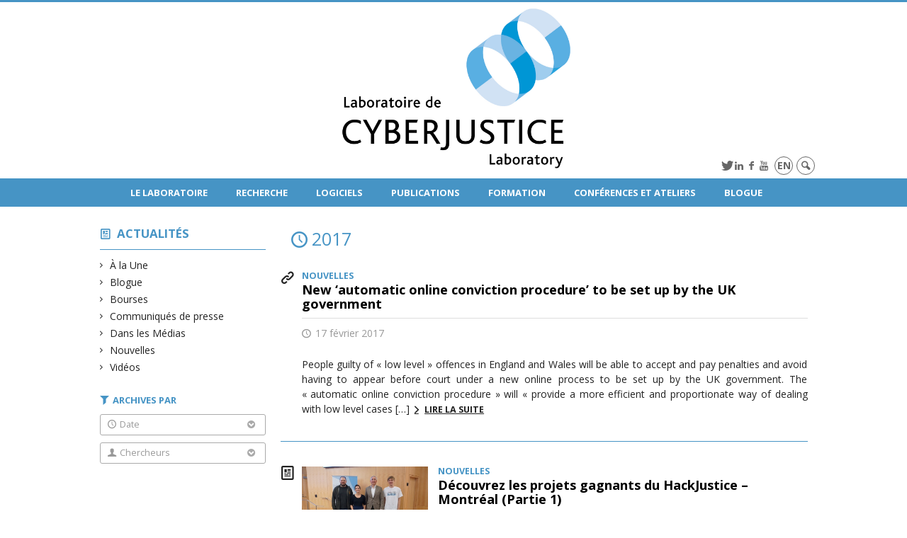

--- FILE ---
content_type: text/html; charset=UTF-8
request_url: https://www.cyberjustice.ca/2017/page/9/?person=149
body_size: 106429
content:
<!DOCTYPE html>

<!--[if IE 7]>
<html class="ie ie7" lang="fr-FR">
<![endif]-->
<!--[if IE 8]>
<html class="ie ie8" lang="fr-FR">
<![endif]-->
<!--[if IE 9]>
<html class="ie ie9" lang="fr-FR">
<![endif]-->
<!--[if !(IE 7) | !(IE 8) | !(IE 9)  ]><!-->
<html lang="fr-FR">
<!--<![endif]-->

<head>

	<meta charset="UTF-8" />
	<meta name="viewport" content="width=device-width, initial-scale=1, maximum-scale=1.0, user-scalable=no" />

	<title>Laboratoire de cyberjustice</title>
	<link rel="profile" href="https://gmpg.org/xfn/11" />
	<link rel="pingback" href="https://www.cyberjustice.ca/xmlrpc.php" />
	<link rel="alternate" type="application/rss+xml" title="RSS" href="https://www.cyberjustice.ca/feed/" />
	
			<meta name="robots" content="index,follow,noodp,noydir" />
		<meta name="description" content=""/>

	<meta name='robots' content='max-image-preview:large' />
<link rel='dns-prefetch' href='//www.cyberjustice.cas' />
<link rel='dns-prefetch' href='//code.jquery.com' />
<link rel='dns-prefetch' href='//cdnjs.cloudflare.com' />
<link rel='dns-prefetch' href='//secure.openum.ca' />
<link rel='dns-prefetch' href='//www.cyberjustice.cae' />
		<!-- This site uses the Google Analytics by ExactMetrics plugin v8.11.1 - Using Analytics tracking - https://www.exactmetrics.com/ -->
							<script src="//www.googletagmanager.com/gtag/js?id=G-2G3ZLPCBJ5"  data-cfasync="false" data-wpfc-render="false" type="text/javascript" async></script>
			<script data-cfasync="false" data-wpfc-render="false" type="text/javascript">
				var em_version = '8.11.1';
				var em_track_user = true;
				var em_no_track_reason = '';
								var ExactMetricsDefaultLocations = {"page_location":"https:\/\/www.cyberjustice.ca\/2017\/page\/9\/?person=149"};
								if ( typeof ExactMetricsPrivacyGuardFilter === 'function' ) {
					var ExactMetricsLocations = (typeof ExactMetricsExcludeQuery === 'object') ? ExactMetricsPrivacyGuardFilter( ExactMetricsExcludeQuery ) : ExactMetricsPrivacyGuardFilter( ExactMetricsDefaultLocations );
				} else {
					var ExactMetricsLocations = (typeof ExactMetricsExcludeQuery === 'object') ? ExactMetricsExcludeQuery : ExactMetricsDefaultLocations;
				}

								var disableStrs = [
										'ga-disable-G-2G3ZLPCBJ5',
									];

				/* Function to detect opted out users */
				function __gtagTrackerIsOptedOut() {
					for (var index = 0; index < disableStrs.length; index++) {
						if (document.cookie.indexOf(disableStrs[index] + '=true') > -1) {
							return true;
						}
					}

					return false;
				}

				/* Disable tracking if the opt-out cookie exists. */
				if (__gtagTrackerIsOptedOut()) {
					for (var index = 0; index < disableStrs.length; index++) {
						window[disableStrs[index]] = true;
					}
				}

				/* Opt-out function */
				function __gtagTrackerOptout() {
					for (var index = 0; index < disableStrs.length; index++) {
						document.cookie = disableStrs[index] + '=true; expires=Thu, 31 Dec 2099 23:59:59 UTC; path=/';
						window[disableStrs[index]] = true;
					}
				}

				if ('undefined' === typeof gaOptout) {
					function gaOptout() {
						__gtagTrackerOptout();
					}
				}
								window.dataLayer = window.dataLayer || [];

				window.ExactMetricsDualTracker = {
					helpers: {},
					trackers: {},
				};
				if (em_track_user) {
					function __gtagDataLayer() {
						dataLayer.push(arguments);
					}

					function __gtagTracker(type, name, parameters) {
						if (!parameters) {
							parameters = {};
						}

						if (parameters.send_to) {
							__gtagDataLayer.apply(null, arguments);
							return;
						}

						if (type === 'event') {
														parameters.send_to = exactmetrics_frontend.v4_id;
							var hookName = name;
							if (typeof parameters['event_category'] !== 'undefined') {
								hookName = parameters['event_category'] + ':' + name;
							}

							if (typeof ExactMetricsDualTracker.trackers[hookName] !== 'undefined') {
								ExactMetricsDualTracker.trackers[hookName](parameters);
							} else {
								__gtagDataLayer('event', name, parameters);
							}
							
						} else {
							__gtagDataLayer.apply(null, arguments);
						}
					}

					__gtagTracker('js', new Date());
					__gtagTracker('set', {
						'developer_id.dNDMyYj': true,
											});
					if ( ExactMetricsLocations.page_location ) {
						__gtagTracker('set', ExactMetricsLocations);
					}
										__gtagTracker('config', 'G-2G3ZLPCBJ5', {"forceSSL":"true","link_attribution":"true"} );
										window.gtag = __gtagTracker;										(function () {
						/* https://developers.google.com/analytics/devguides/collection/analyticsjs/ */
						/* ga and __gaTracker compatibility shim. */
						var noopfn = function () {
							return null;
						};
						var newtracker = function () {
							return new Tracker();
						};
						var Tracker = function () {
							return null;
						};
						var p = Tracker.prototype;
						p.get = noopfn;
						p.set = noopfn;
						p.send = function () {
							var args = Array.prototype.slice.call(arguments);
							args.unshift('send');
							__gaTracker.apply(null, args);
						};
						var __gaTracker = function () {
							var len = arguments.length;
							if (len === 0) {
								return;
							}
							var f = arguments[len - 1];
							if (typeof f !== 'object' || f === null || typeof f.hitCallback !== 'function') {
								if ('send' === arguments[0]) {
									var hitConverted, hitObject = false, action;
									if ('event' === arguments[1]) {
										if ('undefined' !== typeof arguments[3]) {
											hitObject = {
												'eventAction': arguments[3],
												'eventCategory': arguments[2],
												'eventLabel': arguments[4],
												'value': arguments[5] ? arguments[5] : 1,
											}
										}
									}
									if ('pageview' === arguments[1]) {
										if ('undefined' !== typeof arguments[2]) {
											hitObject = {
												'eventAction': 'page_view',
												'page_path': arguments[2],
											}
										}
									}
									if (typeof arguments[2] === 'object') {
										hitObject = arguments[2];
									}
									if (typeof arguments[5] === 'object') {
										Object.assign(hitObject, arguments[5]);
									}
									if ('undefined' !== typeof arguments[1].hitType) {
										hitObject = arguments[1];
										if ('pageview' === hitObject.hitType) {
											hitObject.eventAction = 'page_view';
										}
									}
									if (hitObject) {
										action = 'timing' === arguments[1].hitType ? 'timing_complete' : hitObject.eventAction;
										hitConverted = mapArgs(hitObject);
										__gtagTracker('event', action, hitConverted);
									}
								}
								return;
							}

							function mapArgs(args) {
								var arg, hit = {};
								var gaMap = {
									'eventCategory': 'event_category',
									'eventAction': 'event_action',
									'eventLabel': 'event_label',
									'eventValue': 'event_value',
									'nonInteraction': 'non_interaction',
									'timingCategory': 'event_category',
									'timingVar': 'name',
									'timingValue': 'value',
									'timingLabel': 'event_label',
									'page': 'page_path',
									'location': 'page_location',
									'title': 'page_title',
									'referrer' : 'page_referrer',
								};
								for (arg in args) {
																		if (!(!args.hasOwnProperty(arg) || !gaMap.hasOwnProperty(arg))) {
										hit[gaMap[arg]] = args[arg];
									} else {
										hit[arg] = args[arg];
									}
								}
								return hit;
							}

							try {
								f.hitCallback();
							} catch (ex) {
							}
						};
						__gaTracker.create = newtracker;
						__gaTracker.getByName = newtracker;
						__gaTracker.getAll = function () {
							return [];
						};
						__gaTracker.remove = noopfn;
						__gaTracker.loaded = true;
						window['__gaTracker'] = __gaTracker;
					})();
									} else {
										console.log("");
					(function () {
						function __gtagTracker() {
							return null;
						}

						window['__gtagTracker'] = __gtagTracker;
						window['gtag'] = __gtagTracker;
					})();
									}
			</script>
							<!-- / Google Analytics by ExactMetrics -->
		<style id='wp-img-auto-sizes-contain-inline-css' type='text/css'>
img:is([sizes=auto i],[sizes^="auto," i]){contain-intrinsic-size:3000px 1500px}
/*# sourceURL=wp-img-auto-sizes-contain-inline-css */
</style>
<link rel='stylesheet' id='formidable-css' href='https://www.cyberjustice.cae/css/formidableforms102.css?ver=110037' type='text/css' media='all' />
<style id='wp-block-library-inline-css' type='text/css'>
:root{--wp-block-synced-color:#7a00df;--wp-block-synced-color--rgb:122,0,223;--wp-bound-block-color:var(--wp-block-synced-color);--wp-editor-canvas-background:#ddd;--wp-admin-theme-color:#007cba;--wp-admin-theme-color--rgb:0,124,186;--wp-admin-theme-color-darker-10:#006ba1;--wp-admin-theme-color-darker-10--rgb:0,107,160.5;--wp-admin-theme-color-darker-20:#005a87;--wp-admin-theme-color-darker-20--rgb:0,90,135;--wp-admin-border-width-focus:2px}@media (min-resolution:192dpi){:root{--wp-admin-border-width-focus:1.5px}}.wp-element-button{cursor:pointer}:root .has-very-light-gray-background-color{background-color:#eee}:root .has-very-dark-gray-background-color{background-color:#313131}:root .has-very-light-gray-color{color:#eee}:root .has-very-dark-gray-color{color:#313131}:root .has-vivid-green-cyan-to-vivid-cyan-blue-gradient-background{background:linear-gradient(135deg,#00d084,#0693e3)}:root .has-purple-crush-gradient-background{background:linear-gradient(135deg,#34e2e4,#4721fb 50%,#ab1dfe)}:root .has-hazy-dawn-gradient-background{background:linear-gradient(135deg,#faaca8,#dad0ec)}:root .has-subdued-olive-gradient-background{background:linear-gradient(135deg,#fafae1,#67a671)}:root .has-atomic-cream-gradient-background{background:linear-gradient(135deg,#fdd79a,#004a59)}:root .has-nightshade-gradient-background{background:linear-gradient(135deg,#330968,#31cdcf)}:root .has-midnight-gradient-background{background:linear-gradient(135deg,#020381,#2874fc)}:root{--wp--preset--font-size--normal:16px;--wp--preset--font-size--huge:42px}.has-regular-font-size{font-size:1em}.has-larger-font-size{font-size:2.625em}.has-normal-font-size{font-size:var(--wp--preset--font-size--normal)}.has-huge-font-size{font-size:var(--wp--preset--font-size--huge)}.has-text-align-center{text-align:center}.has-text-align-left{text-align:left}.has-text-align-right{text-align:right}.has-fit-text{white-space:nowrap!important}#end-resizable-editor-section{display:none}.aligncenter{clear:both}.items-justified-left{justify-content:flex-start}.items-justified-center{justify-content:center}.items-justified-right{justify-content:flex-end}.items-justified-space-between{justify-content:space-between}.screen-reader-text{border:0;clip-path:inset(50%);height:1px;margin:-1px;overflow:hidden;padding:0;position:absolute;width:1px;word-wrap:normal!important}.screen-reader-text:focus{background-color:#ddd;clip-path:none;color:#444;display:block;font-size:1em;height:auto;left:5px;line-height:normal;padding:15px 23px 14px;text-decoration:none;top:5px;width:auto;z-index:100000}html :where(.has-border-color){border-style:solid}html :where([style*=border-top-color]){border-top-style:solid}html :where([style*=border-right-color]){border-right-style:solid}html :where([style*=border-bottom-color]){border-bottom-style:solid}html :where([style*=border-left-color]){border-left-style:solid}html :where([style*=border-width]){border-style:solid}html :where([style*=border-top-width]){border-top-style:solid}html :where([style*=border-right-width]){border-right-style:solid}html :where([style*=border-bottom-width]){border-bottom-style:solid}html :where([style*=border-left-width]){border-left-style:solid}html :where(img[class*=wp-image-]){height:auto;max-width:100%}:where(figure){margin:0 0 1em}html :where(.is-position-sticky){--wp-admin--admin-bar--position-offset:var(--wp-admin--admin-bar--height,0px)}@media screen and (max-width:600px){html :where(.is-position-sticky){--wp-admin--admin-bar--position-offset:0px}}

/*# sourceURL=wp-block-library-inline-css */
</style><style id='global-styles-inline-css' type='text/css'>
:root{--wp--preset--aspect-ratio--square: 1;--wp--preset--aspect-ratio--4-3: 4/3;--wp--preset--aspect-ratio--3-4: 3/4;--wp--preset--aspect-ratio--3-2: 3/2;--wp--preset--aspect-ratio--2-3: 2/3;--wp--preset--aspect-ratio--16-9: 16/9;--wp--preset--aspect-ratio--9-16: 9/16;--wp--preset--color--black: #000000;--wp--preset--color--cyan-bluish-gray: #abb8c3;--wp--preset--color--white: #ffffff;--wp--preset--color--pale-pink: #f78da7;--wp--preset--color--vivid-red: #cf2e2e;--wp--preset--color--luminous-vivid-orange: #ff6900;--wp--preset--color--luminous-vivid-amber: #fcb900;--wp--preset--color--light-green-cyan: #7bdcb5;--wp--preset--color--vivid-green-cyan: #00d084;--wp--preset--color--pale-cyan-blue: #8ed1fc;--wp--preset--color--vivid-cyan-blue: #0693e3;--wp--preset--color--vivid-purple: #9b51e0;--wp--preset--gradient--vivid-cyan-blue-to-vivid-purple: linear-gradient(135deg,rgb(6,147,227) 0%,rgb(155,81,224) 100%);--wp--preset--gradient--light-green-cyan-to-vivid-green-cyan: linear-gradient(135deg,rgb(122,220,180) 0%,rgb(0,208,130) 100%);--wp--preset--gradient--luminous-vivid-amber-to-luminous-vivid-orange: linear-gradient(135deg,rgb(252,185,0) 0%,rgb(255,105,0) 100%);--wp--preset--gradient--luminous-vivid-orange-to-vivid-red: linear-gradient(135deg,rgb(255,105,0) 0%,rgb(207,46,46) 100%);--wp--preset--gradient--very-light-gray-to-cyan-bluish-gray: linear-gradient(135deg,rgb(238,238,238) 0%,rgb(169,184,195) 100%);--wp--preset--gradient--cool-to-warm-spectrum: linear-gradient(135deg,rgb(74,234,220) 0%,rgb(151,120,209) 20%,rgb(207,42,186) 40%,rgb(238,44,130) 60%,rgb(251,105,98) 80%,rgb(254,248,76) 100%);--wp--preset--gradient--blush-light-purple: linear-gradient(135deg,rgb(255,206,236) 0%,rgb(152,150,240) 100%);--wp--preset--gradient--blush-bordeaux: linear-gradient(135deg,rgb(254,205,165) 0%,rgb(254,45,45) 50%,rgb(107,0,62) 100%);--wp--preset--gradient--luminous-dusk: linear-gradient(135deg,rgb(255,203,112) 0%,rgb(199,81,192) 50%,rgb(65,88,208) 100%);--wp--preset--gradient--pale-ocean: linear-gradient(135deg,rgb(255,245,203) 0%,rgb(182,227,212) 50%,rgb(51,167,181) 100%);--wp--preset--gradient--electric-grass: linear-gradient(135deg,rgb(202,248,128) 0%,rgb(113,206,126) 100%);--wp--preset--gradient--midnight: linear-gradient(135deg,rgb(2,3,129) 0%,rgb(40,116,252) 100%);--wp--preset--font-size--small: 13px;--wp--preset--font-size--medium: 20px;--wp--preset--font-size--large: 36px;--wp--preset--font-size--x-large: 42px;--wp--preset--spacing--20: 0.44rem;--wp--preset--spacing--30: 0.67rem;--wp--preset--spacing--40: 1rem;--wp--preset--spacing--50: 1.5rem;--wp--preset--spacing--60: 2.25rem;--wp--preset--spacing--70: 3.38rem;--wp--preset--spacing--80: 5.06rem;--wp--preset--shadow--natural: 6px 6px 9px rgba(0, 0, 0, 0.2);--wp--preset--shadow--deep: 12px 12px 50px rgba(0, 0, 0, 0.4);--wp--preset--shadow--sharp: 6px 6px 0px rgba(0, 0, 0, 0.2);--wp--preset--shadow--outlined: 6px 6px 0px -3px rgb(255, 255, 255), 6px 6px rgb(0, 0, 0);--wp--preset--shadow--crisp: 6px 6px 0px rgb(0, 0, 0);}:where(.is-layout-flex){gap: 0.5em;}:where(.is-layout-grid){gap: 0.5em;}body .is-layout-flex{display: flex;}.is-layout-flex{flex-wrap: wrap;align-items: center;}.is-layout-flex > :is(*, div){margin: 0;}body .is-layout-grid{display: grid;}.is-layout-grid > :is(*, div){margin: 0;}:where(.wp-block-columns.is-layout-flex){gap: 2em;}:where(.wp-block-columns.is-layout-grid){gap: 2em;}:where(.wp-block-post-template.is-layout-flex){gap: 1.25em;}:where(.wp-block-post-template.is-layout-grid){gap: 1.25em;}.has-black-color{color: var(--wp--preset--color--black) !important;}.has-cyan-bluish-gray-color{color: var(--wp--preset--color--cyan-bluish-gray) !important;}.has-white-color{color: var(--wp--preset--color--white) !important;}.has-pale-pink-color{color: var(--wp--preset--color--pale-pink) !important;}.has-vivid-red-color{color: var(--wp--preset--color--vivid-red) !important;}.has-luminous-vivid-orange-color{color: var(--wp--preset--color--luminous-vivid-orange) !important;}.has-luminous-vivid-amber-color{color: var(--wp--preset--color--luminous-vivid-amber) !important;}.has-light-green-cyan-color{color: var(--wp--preset--color--light-green-cyan) !important;}.has-vivid-green-cyan-color{color: var(--wp--preset--color--vivid-green-cyan) !important;}.has-pale-cyan-blue-color{color: var(--wp--preset--color--pale-cyan-blue) !important;}.has-vivid-cyan-blue-color{color: var(--wp--preset--color--vivid-cyan-blue) !important;}.has-vivid-purple-color{color: var(--wp--preset--color--vivid-purple) !important;}.has-black-background-color{background-color: var(--wp--preset--color--black) !important;}.has-cyan-bluish-gray-background-color{background-color: var(--wp--preset--color--cyan-bluish-gray) !important;}.has-white-background-color{background-color: var(--wp--preset--color--white) !important;}.has-pale-pink-background-color{background-color: var(--wp--preset--color--pale-pink) !important;}.has-vivid-red-background-color{background-color: var(--wp--preset--color--vivid-red) !important;}.has-luminous-vivid-orange-background-color{background-color: var(--wp--preset--color--luminous-vivid-orange) !important;}.has-luminous-vivid-amber-background-color{background-color: var(--wp--preset--color--luminous-vivid-amber) !important;}.has-light-green-cyan-background-color{background-color: var(--wp--preset--color--light-green-cyan) !important;}.has-vivid-green-cyan-background-color{background-color: var(--wp--preset--color--vivid-green-cyan) !important;}.has-pale-cyan-blue-background-color{background-color: var(--wp--preset--color--pale-cyan-blue) !important;}.has-vivid-cyan-blue-background-color{background-color: var(--wp--preset--color--vivid-cyan-blue) !important;}.has-vivid-purple-background-color{background-color: var(--wp--preset--color--vivid-purple) !important;}.has-black-border-color{border-color: var(--wp--preset--color--black) !important;}.has-cyan-bluish-gray-border-color{border-color: var(--wp--preset--color--cyan-bluish-gray) !important;}.has-white-border-color{border-color: var(--wp--preset--color--white) !important;}.has-pale-pink-border-color{border-color: var(--wp--preset--color--pale-pink) !important;}.has-vivid-red-border-color{border-color: var(--wp--preset--color--vivid-red) !important;}.has-luminous-vivid-orange-border-color{border-color: var(--wp--preset--color--luminous-vivid-orange) !important;}.has-luminous-vivid-amber-border-color{border-color: var(--wp--preset--color--luminous-vivid-amber) !important;}.has-light-green-cyan-border-color{border-color: var(--wp--preset--color--light-green-cyan) !important;}.has-vivid-green-cyan-border-color{border-color: var(--wp--preset--color--vivid-green-cyan) !important;}.has-pale-cyan-blue-border-color{border-color: var(--wp--preset--color--pale-cyan-blue) !important;}.has-vivid-cyan-blue-border-color{border-color: var(--wp--preset--color--vivid-cyan-blue) !important;}.has-vivid-purple-border-color{border-color: var(--wp--preset--color--vivid-purple) !important;}.has-vivid-cyan-blue-to-vivid-purple-gradient-background{background: var(--wp--preset--gradient--vivid-cyan-blue-to-vivid-purple) !important;}.has-light-green-cyan-to-vivid-green-cyan-gradient-background{background: var(--wp--preset--gradient--light-green-cyan-to-vivid-green-cyan) !important;}.has-luminous-vivid-amber-to-luminous-vivid-orange-gradient-background{background: var(--wp--preset--gradient--luminous-vivid-amber-to-luminous-vivid-orange) !important;}.has-luminous-vivid-orange-to-vivid-red-gradient-background{background: var(--wp--preset--gradient--luminous-vivid-orange-to-vivid-red) !important;}.has-very-light-gray-to-cyan-bluish-gray-gradient-background{background: var(--wp--preset--gradient--very-light-gray-to-cyan-bluish-gray) !important;}.has-cool-to-warm-spectrum-gradient-background{background: var(--wp--preset--gradient--cool-to-warm-spectrum) !important;}.has-blush-light-purple-gradient-background{background: var(--wp--preset--gradient--blush-light-purple) !important;}.has-blush-bordeaux-gradient-background{background: var(--wp--preset--gradient--blush-bordeaux) !important;}.has-luminous-dusk-gradient-background{background: var(--wp--preset--gradient--luminous-dusk) !important;}.has-pale-ocean-gradient-background{background: var(--wp--preset--gradient--pale-ocean) !important;}.has-electric-grass-gradient-background{background: var(--wp--preset--gradient--electric-grass) !important;}.has-midnight-gradient-background{background: var(--wp--preset--gradient--midnight) !important;}.has-small-font-size{font-size: var(--wp--preset--font-size--small) !important;}.has-medium-font-size{font-size: var(--wp--preset--font-size--medium) !important;}.has-large-font-size{font-size: var(--wp--preset--font-size--large) !important;}.has-x-large-font-size{font-size: var(--wp--preset--font-size--x-large) !important;}
/*# sourceURL=global-styles-inline-css */
</style>

<style id='classic-theme-styles-inline-css' type='text/css'>
/*! This file is auto-generated */
.wp-block-button__link{color:#fff;background-color:#32373c;border-radius:9999px;box-shadow:none;text-decoration:none;padding:calc(.667em + 2px) calc(1.333em + 2px);font-size:1.125em}.wp-block-file__button{background:#32373c;color:#fff;text-decoration:none}
/*# sourceURL=/wp-includes/css/classic-themes.min.css */
</style>
<link rel='stylesheet' id='openum-admin-bar-css' href='https://secure.openum.ca/assets/plugins/openum-admin/openum-admin-bar.css?ver=6.9' type='text/css' media='all' />
<link rel='stylesheet' id='forcerouge-style-css' href='https://secure.openum.ca/assets/themes/forcerouge_dev/css/style.css?ver=1633512522' type='text/css' media='all' />
<link rel='stylesheet' id='forcerouge-custom-css' href='https://www.cyberjustice.ca/forcerouge.css?ver=1633512522' type='text/css' media='all' />
<link rel='stylesheet' id='dashicons-css' href='https://www.cyberjustice.ca/wp-includes/css/dashicons.min.css?ver=6.9' type='text/css' media='all' />
<link rel='stylesheet' id='forcerouge-admin-bar-css' href='https://secure.openum.ca/assets/themes/forcerouge_dev/css/admin-bar.css?ver=6.9' type='text/css' media='all' />
<link rel='stylesheet' id='wp-5.3.2-site-style-css' href='https://www.cyberjustice.ca/wp-includes/css/dist/block-library/style-5.3.2.css?ver=6.9' type='text/css' media='all' />
<script type="text/javascript" src="https://www.cyberjustice.cas?ver=8.11.1" id="exactmetrics-frontend-script-js" async="async" data-wp-strategy="async"></script>
<script data-cfasync="false" data-wpfc-render="false" type="text/javascript" id='exactmetrics-frontend-script-js-extra'>/* <![CDATA[ */
var exactmetrics_frontend = {"js_events_tracking":"true","download_extensions":"doc,pdf,ppt,zip,xls,docx,pptx,xlsx","inbound_paths":"[{\"path\":\"\\\/go\\\/\",\"label\":\"affiliate\"},{\"path\":\"\\\/recommend\\\/\",\"label\":\"affiliate\"}]","home_url":"https:\/\/www.cyberjustice.ca","hash_tracking":"false","v4_id":"G-2G3ZLPCBJ5"};/* ]]> */
</script>
<script type="text/javascript" src="https://code.jquery.com/jquery-2.1.1.min.js?ver=6.9" id="forcerouge-jquery-js"></script>
<script type="text/javascript" src="https://cdnjs.cloudflare.com/ajax/libs/materialize/0.96.1/js/materialize.min.js?ver=6.9" id="forcerouge-materialize-js"></script>
<link rel="EditURI" type="application/rsd+xml" title="RSD" href="https://www.cyberjustice.ca/xmlrpc.php?rsd" />
<meta name="generator" content="ForceRouge 0.9.85" />
<link rel='shortlink' href='https://www.cyberjustice.ca/s/3618' />
<script src='https://openum.ca/?dm=b8df3333c93592be9f37e95d00b5c2ab&amp;action=load&amp;blogid=102&amp;siteid=1&amp;t=945045706&amp;back=https%3A%2F%2Fwww.cyberjustice.ca%2F2017%2Fpage%2F9%2F%3Fperson%3D149' type='text/javascript'></script>	<meta name="twitter:card" content="summary">
		<meta name="twitter:site" content="CyberjusticeLab">
		<meta property="og:site_name" content="Laboratoire de cyberjustice" />
		<meta property="og:type" content="website" />
	<script>
  (function(i,s,o,g,r,a,m){i['GoogleAnalyticsObject']=r;i[r]=i[r]||function(){
  (i[r].q=i[r].q||[]).push(arguments)},i[r].l=1*new Date();a=s.createElement(o),
  m=s.getElementsByTagName(o)[0];a.async=1;a.src=g;m.parentNode.insertBefore(a,m)
  })(window,document,'script','//www.google-analytics.com/analytics.js','ga');

  ga('create', 'aleblanc', 'cyberjustice.ca');
  ga('send', 'pageview');

</script>
	<link rel="icon" href="https://www.cyberjustice.ca/files/sites/102/cropped-petitlogo-32x32.png" sizes="32x32" />
<link rel="icon" href="https://www.cyberjustice.ca/files/sites/102/cropped-petitlogo-192x192.png" sizes="192x192" />
<link rel="apple-touch-icon" href="https://www.cyberjustice.ca/files/sites/102/cropped-petitlogo-180x180.png" />
<meta name="msapplication-TileImage" content="https://www.cyberjustice.ca/files/sites/102/cropped-petitlogo-270x270.png" />
</head>

<body class="archive date paged paged-9 date-paged-9 wp-theme-forcerouge_dev wp-child-theme-forcerouge_dev-openum">

	<section id="search-box">
		<form method="get" action="https://www.cyberjustice.ca/" class="container">
			<input id="search" type="search" name="s" placeholder="Entrez les termes de votre recherche..." /><button class="icon-search" type="submit"></button>
		</form>
	</section>

	<header  id="site-header" class="site-logo-center">

		<div id="headzone" class="container valign-wrapper" >
			<div id="sitehead">

				
				<a id="site-logo" href="https://www.cyberjustice.ca" title="Laboratoire de cyberjustice">
					<figure><img src="https://cyberjustice.openum.ca/files/sites/102/Logo-Laboratoire-1.jpg" title="Laboratoire de cyberjustice" onload="this.width/=2;this.onload=null;"/></figure>				</a>

			</div>
			<div id="header-bottom">
				<div id="menu-header"><ul>
<li class="page_item page-item-22"><a href="https://www.cyberjustice.ca/chercheurs/">Chercheurs</a></li>
<li class="page_item page-item-11379 page_item_has_children"><a href="https://www.cyberjustice.ca/programme-virtuel/">Conférences et ateliers</a>
<ul class='children'>
	<li class="page_item page-item-21232"><a href="https://www.cyberjustice.ca/programme-virtuel/conference-cyberjustice-europe-2023-les-nouveaux-defis-de-la-cyberjustice-entre-information-regulation-et-democratie/">Conférence Cyberjustice Europe 2023 &#8211; Les nouveaux défis de la cyberjustice&nbsp;: entre information, régulation et démocratie</a></li>
	<li class="page_item page-item-20651"><a href="https://www.cyberjustice.ca/programme-virtuel/odr-forum-montreal-2023-the-state-and-future-of-odr/">ODR Forum Montreal 2023 |The State and Future of ODR</a></li>
	<li class="page_item page-item-16513"><a href="https://www.cyberjustice.ca/programme-virtuel/fintech-reguler-aujourdhui-les-technologies-financieres-de-demain/">Fintech: Réguler aujourd’hui les technologies financières de demain</a></li>
	<li class="page_item page-item-19626"><a href="https://www.cyberjustice.ca/programme-virtuel/regtech-ia-et-conformite/">REGTECH &#8211; IA et conformité</a></li>
	<li class="page_item page-item-18391"><a href="https://www.cyberjustice.ca/programme-virtuel/laccessibilite-la-nouvelle-frontiere-de-la-justice-en-ligne/">L’accessibilité&nbsp;: la nouvelle frontière de la justice en ligne</a></li>
	<li class="page_item page-item-18298"><a href="https://www.cyberjustice.ca/programme-virtuel/webconferences-cyberjustice/">Webconférences cyberjustice</a></li>
	<li class="page_item page-item-11389 page_item_has_children"><a href="https://www.cyberjustice.ca/programme-virtuel/theme-2-a2j-et-personnes-marginalisees/">A2J et personnes marginalisées</a>
	<ul class='children'>
		<li class="page_item page-item-11870"><a href="https://www.cyberjustice.ca/programme-virtuel/theme-2-a2j-et-personnes-marginalisees/theme-2-webinaires-et-podcasts/">Thème 2&nbsp;: webinaires et podcasts</a></li>
	</ul>
</li>
	<li class="page_item page-item-11386 page_item_has_children"><a href="https://www.cyberjustice.ca/programme-virtuel/theme-1-gouvernance-technologique-et-elaboration-de-politiques-publiques/">Justice, société et gouvernance </a>
	<ul class='children'>
		<li class="page_item page-item-11657"><a href="https://www.cyberjustice.ca/programme-virtuel/theme-1-gouvernance-technologique-et-elaboration-de-politiques-publiques/webinairestheme1/">Thème 1&nbsp;: Webinaires &#8211; Podcasts</a></li>
	</ul>
</li>
	<li class="page_item page-item-15131"><a href="https://www.cyberjustice.ca/programme-virtuel/les-webinaires-de-lindustrie/">Les webinaires de l&rsquo;industrie</a></li>
	<li class="page_item page-item-11391 page_item_has_children"><a href="https://www.cyberjustice.ca/programme-virtuel/theme-3-odr-odrai/">ODR &#038; ODRAI</a>
	<ul class='children'>
		<li class="page_item page-item-12348"><a href="https://www.cyberjustice.ca/programme-virtuel/theme-3-odr-odrai/theme-3-webinaires-et-podcasts/">Thème 3&nbsp;: webinaires et podcasts</a></li>
	</ul>
</li>
	<li class="page_item page-item-11393"><a href="https://www.cyberjustice.ca/programme-virtuel/theme-4-contrats-intelligents-et-chaines-de-blocs/">Contrats intelligents et chaîne de blocs</a></li>
	<li class="page_item page-item-11395 page_item_has_children"><a href="https://www.cyberjustice.ca/programme-virtuel/themes-5-6/">Audiences virtuelles et preuve technologique</a>
	<ul class='children'>
		<li class="page_item page-item-12961"><a href="https://www.cyberjustice.ca/programme-virtuel/themes-5-6/themes-5-et-6-webinaires-et-podcasts/">Thèmes 5 et 6&nbsp;: Webinaires et Podcasts</a></li>
	</ul>
</li>
	<li class="page_item page-item-11399 page_item_has_children"><a href="https://www.cyberjustice.ca/programme-virtuel/theme-7-les-enjeux-de-lia-protection-des-donnees-big-data-administration-de-la-justice/">Les enjeux de l&rsquo;utilisation de l&rsquo;IA dans le secteur juridique</a>
	<ul class='children'>
		<li class="page_item page-item-13105"><a href="https://www.cyberjustice.ca/programme-virtuel/theme-7-les-enjeux-de-lia-protection-des-donnees-big-data-administration-de-la-justice/theme-7-webinaires-et-podcasts/">Thème 7&nbsp;: webinaires et podcasts</a></li>
	</ul>
</li>
	<li class="page_item page-item-11401 page_item_has_children"><a href="https://www.cyberjustice.ca/programme-virtuel/theme-8-cybersecurite/">Cybersécurité et justice</a>
	<ul class='children'>
		<li class="page_item page-item-13746"><a href="https://www.cyberjustice.ca/programme-virtuel/theme-8-cybersecurite/theme-8-webinaires-et-podcasts/">Thème 8&nbsp;: Webinaires et Podcasts</a></li>
	</ul>
</li>
	<li class="page_item page-item-11403"><a href="https://www.cyberjustice.ca/programme-virtuel/theme-9-vos-technologies-judiciaires-du-confinement-et-du-deconfinement/">Webinaires &#8211; Vos technologies judiciaires</a></li>
	<li class="page_item page-item-14218"><a href="https://www.cyberjustice.ca/programme-virtuel/epistemologie-de-lia/">Dossier spécial &#8211; Épistémologie de l&rsquo;IA</a></li>
</ul>
</li>
<li class="page_item page-item-3705"><a href="https://www.cyberjustice.ca/cours-1/">Cours 1</a></li>
<li class="page_item page-item-7863"><a href="https://www.cyberjustice.ca/cours-1-lundi-3-juin-8h30-11h30/">Cours 1 | Lundi 3 juin @ 8h30</a></li>
<li class="page_item page-item-3726"><a href="https://www.cyberjustice.ca/cours-10/">Cours 10</a></li>
<li class="page_item page-item-3730"><a href="https://www.cyberjustice.ca/cours-11/">Cours 11</a></li>
<li class="page_item page-item-3709"><a href="https://www.cyberjustice.ca/cours-2/">Cours 2</a></li>
<li class="page_item page-item-3712"><a href="https://www.cyberjustice.ca/cours-3/">Cours 3</a></li>
<li class="page_item page-item-3714"><a href="https://www.cyberjustice.ca/cours-4/">Cours 4</a></li>
<li class="page_item page-item-3716"><a href="https://www.cyberjustice.ca/cours-5/">Cours 5</a></li>
<li class="page_item page-item-3718"><a href="https://www.cyberjustice.ca/cours-6/">Cours 6</a></li>
<li class="page_item page-item-3720"><a href="https://www.cyberjustice.ca/cours-7/">Cours 7</a></li>
<li class="page_item page-item-3722"><a href="https://www.cyberjustice.ca/cours-8/">Cours 8</a></li>
<li class="page_item page-item-3724"><a href="https://www.cyberjustice.ca/cours-9/">Cours 9</a></li>
<li class="page_item page-item-2"><a href="https://www.cyberjustice.ca/credits/">Crédits et mentions légales</a></li>
<li class="page_item page-item-39"><a href="https://www.cyberjustice.ca/medias/">Dans les médias</a></li>
<li class="page_item page-item-801"><a href="https://www.cyberjustice.ca/goto_discover/">Découverte virtuelle de la cyberjustice</a></li>
<li class="page_item page-item-13431"><a href="https://www.cyberjustice.ca/ecole-dete-2020-contenu-exclusif-preenregistre/">École d&rsquo;été 2020 | Contenu exclusif préenregistré</a></li>
<li class="page_item page-item-16473"><a href="https://www.cyberjustice.ca/ecosysteme-institutionnel-et-organisationnel/">Écosystème institutionnel et organisationnel</a></li>
<li class="page_item page-item-16483"><a href="https://www.cyberjustice.ca/exemples-dans-le-monde/">Exemples dans le monde</a></li>
<li class="page_item page-item-23285"><a href="https://www.cyberjustice.ca/fellow/">Fellow</a></li>
<li class="page_item page-item-9259 page_item_has_children"><a href="https://www.cyberjustice.ca/formation/">Formation</a>
<ul class='children'>
	<li class="page_item page-item-10135"><a href="https://www.cyberjustice.ca/formation/etudiant-visiteur-de-recherche/">Étudiant-visiteur de recherche</a></li>
	<li class="page_item page-item-3829 page_item_has_children"><a href="https://www.cyberjustice.ca/formation/boursesprix/">Bourses</a>
	<ul class='children'>
		<li class="page_item page-item-15033"><a href="https://www.cyberjustice.ca/formation/boursesprix/appel-a-candidatures-pour-stage-postdoctoral-en-droit-et-technologie-2021-2022-chaire-lexum/">Appel à candidatures pour stage postdoctoral en droit et technologie (2024-2025) &#8211; Chaire LexUM</a></li>
		<li class="page_item page-item-3894"><a href="https://www.cyberjustice.ca/formation/boursesprix/appels-a-candidature/">Bourses doctorales Droit &#038; IA (x2)</a></li>
		<li class="page_item page-item-3831"><a href="https://www.cyberjustice.ca/formation/boursesprix/recipendiaires/">Récipendiaires</a></li>
	</ul>
</li>
	<li class="page_item page-item-3691 page_item_has_children"><a href="https://www.cyberjustice.ca/formation/ecole-dete-2/">École d&rsquo;été du Laboratoire de cyberjustice</a>
	<ul class='children'>
		<li class="page_item page-item-23666"><a href="https://www.cyberjustice.ca/formation/ecole-dete-2/ecole-dete-2025/">École d&rsquo;été 2025</a></li>
		<li class="page_item page-item-21789"><a href="https://www.cyberjustice.ca/formation/ecole-dete-2/ecole-dete-2024/">École d&rsquo;été 2024</a></li>
		<li class="page_item page-item-19545"><a href="https://www.cyberjustice.ca/formation/ecole-dete-2/ecole-dete-2023/">École d&rsquo;été 2023</a></li>
		<li class="page_item page-item-17292"><a href="https://www.cyberjustice.ca/formation/ecole-dete-2/ecole-dete-2022-du-laboratoire-de-cyberjustice/">École d&rsquo;été 2022</a></li>
		<li class="page_item page-item-15813"><a href="https://www.cyberjustice.ca/formation/ecole-dete-2/ecole-dete-2021/">École d&rsquo;été 2021</a></li>
		<li class="page_item page-item-12386"><a href="https://www.cyberjustice.ca/formation/ecole-dete-2/ecole-dete-2020/">École d&rsquo;été 2020</a></li>
		<li class="page_item page-item-7821"><a href="https://www.cyberjustice.ca/formation/ecole-dete-2/ecole-dete-2019/">École d&rsquo;été 2019</a></li>
		<li class="page_item page-item-4920"><a href="https://www.cyberjustice.ca/formation/ecole-dete-2/ecole-dete-2018/">École d’été 2018</a></li>
		<li class="page_item page-item-3695"><a href="https://www.cyberjustice.ca/formation/ecole-dete-2/ecole-dete-2017/">École d&rsquo;été 2017</a></li>
		<li class="page_item page-item-2446 page_item_has_children"><a href="https://www.cyberjustice.ca/formation/ecole-dete-2/ecole-dete/">École d&rsquo;été 2016</a>
		<ul class='children'>
			<li class="page_item page-item-2452 page_item_has_children"><a href="https://www.cyberjustice.ca/formation/ecole-dete-2/ecole-dete/syllabus/">Syllabus</a>
			<ul class='children'>
				<li class="page_item page-item-2457"><a href="https://www.cyberjustice.ca/formation/ecole-dete-2/ecole-dete/syllabus/cours-1/">Cours 1</a></li>
				<li class="page_item page-item-2464"><a href="https://www.cyberjustice.ca/formation/ecole-dete-2/ecole-dete/syllabus/cours-2/">Cours 2</a></li>
				<li class="page_item page-item-2466"><a href="https://www.cyberjustice.ca/formation/ecole-dete-2/ecole-dete/syllabus/cours-3/">Cours 3</a></li>
				<li class="page_item page-item-2468"><a href="https://www.cyberjustice.ca/formation/ecole-dete-2/ecole-dete/syllabus/cours-4/">Cours 4</a></li>
				<li class="page_item page-item-2470"><a href="https://www.cyberjustice.ca/formation/ecole-dete-2/ecole-dete/syllabus/cours-5/">Cours 5</a></li>
				<li class="page_item page-item-2472"><a href="https://www.cyberjustice.ca/formation/ecole-dete-2/ecole-dete/syllabus/cours-6/">Cours 6</a></li>
				<li class="page_item page-item-2476"><a href="https://www.cyberjustice.ca/formation/ecole-dete-2/ecole-dete/syllabus/cours-7/">Cours 7</a></li>
				<li class="page_item page-item-2478"><a href="https://www.cyberjustice.ca/formation/ecole-dete-2/ecole-dete/syllabus/cours-8/">Cours 8</a></li>
				<li class="page_item page-item-2480"><a href="https://www.cyberjustice.ca/formation/ecole-dete-2/ecole-dete/syllabus/cours-9/">Cours 9</a></li>
				<li class="page_item page-item-2482"><a href="https://www.cyberjustice.ca/formation/ecole-dete-2/ecole-dete/syllabus/cours-10/">Cours 10</a></li>
				<li class="page_item page-item-2484"><a href="https://www.cyberjustice.ca/formation/ecole-dete-2/ecole-dete/syllabus/cours-11/">Cours 11</a></li>
			</ul>
</li>
			<li class="page_item page-item-2450"><a href="https://www.cyberjustice.ca/formation/ecole-dete-2/ecole-dete/publications/">Publications</a></li>
		</ul>
</li>
	</ul>
</li>
</ul>
</li>
<li class="page_item page-item-5392"><a href="https://www.cyberjustice.ca/le-laboratoire-de-cyberjustice-sera-lhote-de-la-17eme-conference-internationale-en-intelligence-artificielle-et-droit-icail-2019/">ICAIL 2019</a></li>
<li class="page_item page-item-5395"><a href="https://www.cyberjustice.ca/le-laboratoire-de-cyberjustice-accueillera-la-66e-reunion-publique-de-licann-du-2-au-8-novembre-2019/">ICANN &#8211; du 2 au 8 novembre 2019</a></li>
<li class="page_item page-item-2843"><a href="https://www.cyberjustice.ca/journee-justice-et-technologies-6-juin-2016/">Journée Justice et Technologies &#8211; 6 juin 2016</a></li>
<li class="page_item page-item-15763"><a href="https://www.cyberjustice.ca/lady-justice/">Lady Justice</a></li>
<li class="page_item page-item-18 page_item_has_children"><a href="https://www.cyberjustice.ca/laboratoire/">Le Laboratoire</a>
<ul class='children'>
	<li class="page_item page-item-449"><a href="https://www.cyberjustice.ca/laboratoire/presentation/">Présentation</a></li>
	<li class="page_item page-item-403"><a href="https://www.cyberjustice.ca/laboratoire/historique/">Historique</a></li>
	<li class="page_item page-item-3330"><a href="https://www.cyberjustice.ca/laboratoire/communaute-cyberjustice/">La Communauté cyberjustice</a></li>
	<li class="page_item page-item-9274 page_item_has_children"><a href="https://www.cyberjustice.ca/laboratoire/lequipe-2/">L&rsquo;équipe</a>
	<ul class='children'>
		<li class="page_item page-item-6375"><a href="https://www.cyberjustice.ca/laboratoire/lequipe-2/chercheurs-2/">Chercheurs</a></li>
		<li class="page_item page-item-7282"><a href="https://www.cyberjustice.ca/laboratoire/lequipe-2/equipeinterne/">Équipe interne</a></li>
		<li class="page_item page-item-425"><a href="https://www.cyberjustice.ca/laboratoire/lequipe-2/partenaires/">Partenaires</a></li>
	</ul>
</li>
	<li class="page_item page-item-66"><a href="https://www.cyberjustice.ca/laboratoire/contact/">Nous joindre</a></li>
</ul>
</li>
<li class="page_item page-item-15427"><a href="https://www.cyberjustice.ca/les-10-ans-du-laboratoire/">Les 10 ans du Laboratoire</a></li>
<li class="page_item page-item-3870"><a href="https://www.cyberjustice.ca/live-stream/">Live Stream</a></li>
<li class="page_item page-item-8454 page_item_has_children"><a href="https://www.cyberjustice.ca/logiciels-cyberjustice/">Logiciels</a>
<ul class='children'>
	<li class="page_item page-item-6667 page_item_has_children"><a href="https://www.cyberjustice.ca/logiciels-cyberjustice/la-solution-cyberjustice/">La solution cyberjustice</a>
	<ul class='children'>
		<li class="page_item page-item-6674"><a href="https://www.cyberjustice.ca/logiciels-cyberjustice/la-solution-cyberjustice/architecture-logicielle/">Architecture logicielle</a></li>
		<li class="page_item page-item-6676"><a href="https://www.cyberjustice.ca/logiciels-cyberjustice/la-solution-cyberjustice/la-noyau-logiciel-cyberjustice/">La noyau logiciel cyberjustice</a></li>
		<li class="page_item page-item-6671"><a href="https://www.cyberjustice.ca/logiciels-cyberjustice/la-solution-cyberjustice/principes/">Principes</a></li>
	</ul>
</li>
	<li class="page_item page-item-6219"><a href="https://www.cyberjustice.ca/logiciels-cyberjustice/nos-logiciels/">Nos logiciels</a></li>
	<li class="page_item page-item-6475 page_item_has_children"><a href="https://www.cyberjustice.ca/logiciels-cyberjustice/nos-solutions-logicielles/">Logiciels</a>
	<ul class='children'>
		<li class="page_item page-item-5917"><a href="https://www.cyberjustice.ca/logiciels-cyberjustice/nos-solutions-logicielles/parle-2/">PARLe</a></li>
		<li class="page_item page-item-6657"><a href="https://www.cyberjustice.ca/logiciels-cyberjustice/nos-solutions-logicielles/le-tribunal-virtuel/">Le tribunal virtuel</a></li>
		<li class="page_item page-item-6875"><a href="https://www.cyberjustice.ca/logiciels-cyberjustice/nos-solutions-logicielles/justicebot/">JusticeBot</a></li>
	</ul>
</li>
	<li class="page_item page-item-6478 page_item_has_children"><a href="https://www.cyberjustice.ca/logiciels-cyberjustice/nos-etudes-de-cas/">Nos études de cas</a>
	<ul class='children'>
		<li class="page_item page-item-6344"><a href="https://www.cyberjustice.ca/logiciels-cyberjustice/nos-etudes-de-cas/opc/">OPC</a></li>
		<li class="page_item page-item-6338"><a href="https://www.cyberjustice.ca/logiciels-cyberjustice/nos-etudes-de-cas/medicys/">Médicys</a></li>
		<li class="page_item page-item-6346"><a href="https://www.cyberjustice.ca/logiciels-cyberjustice/nos-etudes-de-cas/tasc/">TASC</a></li>
		<li class="page_item page-item-2059"><a href="https://www.cyberjustice.ca/logiciels-cyberjustice/nos-etudes-de-cas/erada/">eRADA</a></li>
		<li class="page_item page-item-6352"><a href="https://www.cyberjustice.ca/logiciels-cyberjustice/nos-etudes-de-cas/sjto/">SJTO</a></li>
	</ul>
</li>
</ul>
</li>
<li class="page_item page-item-16222"><a href="https://www.cyberjustice.ca/modalites/">Modalités</a></li>
<li class="page_item page-item-23035"><a href="https://www.cyberjustice.ca/montreal-2024-generative-ai-and-justice/">Montreal 2024, Generative AI and Justice</a></li>
<li class="page_item page-item-16307"><a href="https://www.cyberjustice.ca/objectifs-de-justice-sociale/">Objectifs de justice sociale</a></li>
<li class="page_item page-item-2020"><a href="https://www.cyberjustice.ca/presentations-pptx-15-16-octobre/">Présentations pptx &#8211; 15 &#038; 16 Octobre</a></li>
<li class="page_item page-item-30"><a href="https://www.cyberjustice.ca/publications/">Publications</a></li>
<li class="page_item page-item-24 page_item_has_children"><a href="https://www.cyberjustice.ca/projets/">Recherche</a>
<ul class='children'>
	<li class="page_item page-item-5664"><a href="https://www.cyberjustice.ca/projets/autonomisation-des-acteurs-judiciaires-par-lia/">Autonomisation des cteurs judiciaires par la cyberjustice et l&rsquo;I.A.</a></li>
	<li class="page_item page-item-23740 page_item_has_children"><a href="https://www.cyberjustice.ca/projets/viraj-virtualisation-et-augmentation-de-la-justice/">VIRAJ&nbsp;: Virtualisation et augmentation de la justice</a>
	<ul class='children'>
		<li class="page_item page-item-23743"><a href="https://www.cyberjustice.ca/projets/viraj-virtualisation-et-augmentation-de-la-justice/cour-immersive/">1- Cour immersive</a></li>
		<li class="page_item page-item-23746"><a href="https://www.cyberjustice.ca/projets/viraj-virtualisation-et-augmentation-de-la-justice/preuves-immersives/">2- Preuves immersives</a></li>
		<li class="page_item page-item-23748"><a href="https://www.cyberjustice.ca/projets/viraj-virtualisation-et-augmentation-de-la-justice/apprentissage-immersif/">3- Apprentissage immersif</a></li>
	</ul>
</li>
	<li class="page_item page-item-407 page_item_has_children"><a href="https://www.cyberjustice.ca/projets/vers-la-cyberjustice/">Vers une cyberjustice</a>
	<ul class='children'>
		<li class="page_item page-item-1774"><a href="https://www.cyberjustice.ca/projets/vers-la-cyberjustice/chercheurs/">Chercheurs</a></li>
		<li class="page_item page-item-435"><a href="https://www.cyberjustice.ca/projets/vers-la-cyberjustice/gt1-numerisation-de-la-justice/">Groupe de travail 1&nbsp;: Numérisation de la justice</a></li>
		<li class="page_item page-item-437"><a href="https://www.cyberjustice.ca/projets/vers-la-cyberjustice/gt2-limites-de-la-numerisation/">Groupe de travail 2&nbsp;: Limites de la numérisation</a></li>
		<li class="page_item page-item-441"><a href="https://www.cyberjustice.ca/projets/vers-la-cyberjustice/gt3-nouveaux-modeles-processuels/">Groupe de travail 3&nbsp;: Nouveaux modèles processuels</a></li>
	</ul>
</li>
	<li class="page_item page-item-411"><a href="https://www.cyberjustice.ca/projets/les-rituels-de-justice/">Les rituels de justice</a></li>
	<li class="page_item page-item-24194"><a href="https://www.cyberjustice.ca/projets/ia-et-decouvrabilite/">IA et découvrabilité</a></li>
	<li class="page_item page-item-4707 page_item_has_children"><a href="https://www.cyberjustice.ca/projets/le-droit-algorithmique/">Droit algorithmique</a>
	<ul class='children'>
		<li class="page_item page-item-5770"><a href="https://www.cyberjustice.ca/projets/le-droit-algorithmique/le-projet/">Le projet</a></li>
		<li class="page_item page-item-4849"><a href="https://www.cyberjustice.ca/projets/le-droit-algorithmique/les-chercheurs/">Les chercheurs</a></li>
		<li class="page_item page-item-5862"><a href="https://www.cyberjustice.ca/projets/le-droit-algorithmique/les-organismes-subventionnaires/">Les organismes subventionnaires</a></li>
		<li class="page_item page-item-5866"><a href="https://www.cyberjustice.ca/projets/le-droit-algorithmique/themes-de-recherche/">Thèmes de recherche</a></li>
		<li class="page_item page-item-5877"><a href="https://www.cyberjustice.ca/projets/le-droit-algorithmique/revues-de-litteratures/">Documents de travail</a></li>
		<li class="page_item page-item-5244 page_item_has_children"><a href="https://www.cyberjustice.ca/projets/le-droit-algorithmique/blogue-sur-le-droit-algorithmique/">Blogue sur le droit algorithmique</a>
		<ul class='children'>
			<li class="page_item page-item-5297"><a href="https://www.cyberjustice.ca/projets/le-droit-algorithmique/blogue-sur-le-droit-algorithmique/regtechs-spillover-from-technological-infrastructure-to-the-epitome-of-private-governance/">RegTech’s Spillover: From Technological Infrastructure to the Epitome of Private Governance?</a></li>
			<li class="page_item page-item-5402"><a href="https://www.cyberjustice.ca/projets/le-droit-algorithmique/blogue-sur-le-droit-algorithmique/la-necessite-dune-adaptation-legislative-encadrant-les-possibilites-decoulant-des-evolutions-de-lintelligence-artificielle/">La nécessité d’une adaptation législative encadrant les possibilités découlant des évolutions de l’intelligence artificielle</a></li>
		</ul>
</li>
		<li class="page_item page-item-14874"><a href="https://www.cyberjustice.ca/projets/le-droit-algorithmique/publications/">Publications</a></li>
	</ul>
</li>
	<li class="page_item page-item-415"><a href="https://www.cyberjustice.ca/projets/odr-plateforme-daide-au-reglement-en-ligne-de-litiges/">ODR&nbsp;: Plateforme d’aide au règlement en ligne de litiges</a></li>
	<li class="page_item page-item-16186"><a href="https://www.cyberjustice.ca/projets/caracteristiques-dinitiatives-numeriques-pour-la-justice-sociale/">Caractéristiques d’initiatives numériques pour la justice sociale</a></li>
	<li class="page_item page-item-417"><a href="https://www.cyberjustice.ca/projets/justice-mobile/">Justice mobile</a></li>
</ul>
</li>
<li class="page_item page-item-13760 page_item_has_children"><a href="https://www.cyberjustice.ca/rencontre-annuelle-juin-2020/">Rencontre annuelle | Juin 2020</a>
<ul class='children'>
	<li class="page_item page-item-13763"><a href="https://www.cyberjustice.ca/rencontre-annuelle-juin-2020/jour-1-22-juin/">Jour 1 &#8211; 22 juin</a></li>
	<li class="page_item page-item-13765"><a href="https://www.cyberjustice.ca/rencontre-annuelle-juin-2020/jour-2-23-juin/">Jour 2 &#8211; 23 juin</a></li>
</ul>
</li>
<li class="page_item page-item-4267"><a href="https://www.cyberjustice.ca/vij/">Réseau de valorisation d&rsquo;information juridique</a></li>
<li class="page_item page-item-16462"><a href="https://www.cyberjustice.ca/stimulations-a-laction/">Stimulations à l&rsquo;action</a></li>
<li class="page_item page-item-3697"><a href="https://www.cyberjustice.ca/syllabus/">Syllabus</a></li>
<li class="page_item page-item-26"><a href="https://www.cyberjustice.ca/videos/">Vidéos</a></li>
<li class="page_item page-item-25632"><a href="https://www.cyberjustice.ca/viraj-virtualisation-et-augmentation-de-la-justice/">VIRAJ &#8211; Virtualisation et Augmentation de la Justice</a></li>
<li class="page_item page-item-64"><a href="https://www.cyberjustice.ca/zone-chercheurs/">Zone chercheurs</a></li>
<li class="page_item page-item-1156"><a href="https://www.cyberjustice.ca/zotero/">Zotero</a></li>
<li class="page_item page-item-7878"><a href="https://www.cyberjustice.ca/cours-2-lundi-3-juin-13h30/">Cours 2 | Lundi 3 juin @ 13h</a></li>
<li class="page_item page-item-2546"><a href="https://www.cyberjustice.ca/parle-2-0/">PARLe &#8211; Médiation en ligne</a></li>
<li class="page_item page-item-5721"><a href="https://www.cyberjustice.ca/photos/">Photos</a></li>
<li class="page_item page-item-5847"><a href="https://www.cyberjustice.ca/temoignage/">Témoignage</a></li>
<li class="page_item page-item-7880"><a href="https://www.cyberjustice.ca/cours-3-mardi-4-juin-8h30/">Cours 3 | Mardi 4 juin @ 8h30</a></li>
<li class="page_item page-item-5501"><a href="https://www.cyberjustice.ca/conferenciers-de-lecole-dete-2018/">Conférenciers de l&rsquo;école d&rsquo;été 2018</a></li>
<li class="page_item page-item-7882"><a href="https://www.cyberjustice.ca/cours-4-mardi-4-juin-13h30/">Cours 4 | Mardi 4 juin @ 13h</a></li>
<li class="page_item page-item-7885"><a href="https://www.cyberjustice.ca/cours-5-merc-5-juin-8h30/">Cours 5 | Merc. 5 juin @ 8h30</a></li>
<li class="page_item page-item-4998"><a href="https://www.cyberjustice.ca/cours-1-lundi-11-juin-de-8h30-a-11h30/">Lundi 11 juin |  8h30 à 11h30</a></li>
<li class="page_item page-item-7887"><a href="https://www.cyberjustice.ca/cours-6-merc-5-juin-13h30/">Cours 6 | Merc. 5 juin @ 13h</a></li>
<li class="page_item page-item-5004"><a href="https://www.cyberjustice.ca/cours-2-lundi-11-juin-de-13h-a-16h/">Lundi 11 juin | 13h à 16h</a></li>
<li class="page_item page-item-7889"><a href="https://www.cyberjustice.ca/cours-7-jeudi-6-juin-8h30/">Cours 7 | Jeudi 6 juin @ 8h30</a></li>
<li class="page_item page-item-5007"><a href="https://www.cyberjustice.ca/cours-3-mardi-12-juin-de-8h30-a-11h30/">Mardi 12 juin | 8h30 à 11h30</a></li>
<li class="page_item page-item-7891"><a href="https://www.cyberjustice.ca/cours-8-jeudi-6-juin-13h30/">Cours 8 | Jeudi 6 juin @ 13h</a></li>
<li class="page_item page-item-5009"><a href="https://www.cyberjustice.ca/cours-4-mardi-12-juin-de-13h-a-16h/">Mardi 12 juin | 13h à 16h</a></li>
<li class="page_item page-item-103"><a href="https://www.cyberjustice.ca/cyberjustice-digital-library/">Bibliothèque numérique sur la cyberjustice</a></li>
<li class="page_item page-item-7893"><a href="https://www.cyberjustice.ca/cours-9-vend-7-juin-8h30/">Cours 9 | Vend. 7 juin @ 8h30</a></li>
<li class="page_item page-item-5013"><a href="https://www.cyberjustice.ca/cours-5-mercredi-13-juin-de-8h30-a-11h30/">Mercredi 13 juin | 8h30 à 11h30</a></li>
<li class="page_item page-item-7895"><a href="https://www.cyberjustice.ca/cours-10-vend-7-juin-13h30/">Cours 10 | Vend. 7 juin @ 13h</a></li>
<li class="page_item page-item-5019"><a href="https://www.cyberjustice.ca/cours-7-jeudi-14-juin-de-8h30-a-11h30/">Jeudi 14 juin | 8h30 à 11h30</a></li>
<li class="page_item page-item-5017"><a href="https://www.cyberjustice.ca/cours-6-mercredi-13-juin-de-13h-a-16h/">Mercredi 13 juin | 13h à 16h</a></li>
<li class="page_item page-item-5023"><a href="https://www.cyberjustice.ca/cours-8-jeudi-14-juin-de-13h-a-16h/">Jeudi 14 juin | 13h à 16h</a></li>
<li class="page_item page-item-5026"><a href="https://www.cyberjustice.ca/cours-9-vendredi-15-juin-de-8h30-a-11h30/">Vendredi 15 juin | 8h30 à 11h30</a></li>
<li class="page_item page-item-8219"><a href="https://www.cyberjustice.ca/inscriptions-pour-les-professionnels/">Inscriptions (pour les professionnels)</a></li>
<li class="page_item page-item-5028"><a href="https://www.cyberjustice.ca/cours-10-vendredi-15-juin-de-13h-a-16h/">Vendredi 15 juin | 13h à 16h</a></li>
<li class="page_item page-item-5030"><a href="https://www.cyberjustice.ca/cours-11-samedi-16-juin-de-8h30-a-11h30/">Samedi 16 juin | 8h30 à 11h30</a></li>
<li class="page_item page-item-94"><a href="https://www.cyberjustice.ca/logiciels/architecture/cyberjustice-core-services/">Cyberjustice Core Services</a></li>
<li class="page_item page-item-96"><a href="https://www.cyberjustice.ca/logiciels/architecture/communications/">Communications</a></li>
<li class="page_item page-item-98"><a href="https://www.cyberjustice.ca/logiciels/architecture/connexion/">Connexion</a></li>
<li class="page_item page-item-100"><a href="https://www.cyberjustice.ca/logiciels/architecture/technologies/">Technologies</a></li>
<li class="page_item page-item-83"><a href="https://www.cyberjustice.ca/logiciels/tribunal-ecole/">Tribunal école</a></li>
</ul></div>
<div class="menu-icons-container"><ul id="menu-icons" class="menu"><li id="menu-item-45" class="menu-item menu-item-type-custom menu-item-object-custom menu-item-45"><a href="http://twitter.com/cyberjusticelab"><i class="icon-twitter"></i></a></li>
<li id="menu-item-23152" class="menu-item menu-item-type-custom menu-item-object-custom menu-item-23152"><a href="https://www.linkedin.com/company/laboratoire-de-cyberjustice/"><i class="icon-linkedin"></i></a></li>
<li id="menu-item-46" class="menu-item menu-item-type-custom menu-item-object-custom menu-item-46"><a href="https://www.facebook.com/pages/Cyberjustice/211239138939571"><i class="icon-facebook"></i></a></li>
<li id="menu-item-4630" class="menu-item menu-item-type-custom menu-item-object-custom menu-item-4630"><a href="https://www.youtube.com/channel/UCKe9xwfp82iLxg2Qa3Au-Nw/videos?view=0&#038;sort=dd&#038;shelf_id=0"><i class="icon-youtube"></i></a></li>
</ul></div><div class="lang-container"><ul id="btn-lang-switcher"><li id="forcerouge_ml_languageswitcher_en" class="forcerouge_ml_languageswitcher_item"><a href="https://www.cyberjustice.ca/en/2017/page/9/?person=149">en</a></li></ul></div><div class="search-btn-container"><ul id="btn-search"><li><a href="#search-box" class="search-trigger"><i class="icon-search"></i></a></li></ul></div>			</div>

		</div>

	</header>

	
	<nav id="navigation-bar" role="navigation" class="header-parallax  centered-menu">

		<div class="navigation-wrapper container">
			<ul id="menu-navigation" class="hide-on-med-and-down"><li id="menu-item-22542" class="menu-item menu-item-type-post_type menu-item-object-page menu-item-has-children menu-item-22542"><a href="https://www.cyberjustice.ca/laboratoire/">Le Laboratoire</a>
<ul class="sub-menu">
	<li id="menu-item-22512" class="menu-item menu-item-type-post_type menu-item-object-page menu-item-22512"><a href="https://www.cyberjustice.ca/laboratoire/presentation/">Présentation</a></li>
	<li id="menu-item-22513" class="menu-item menu-item-type-post_type menu-item-object-page menu-item-22513"><a href="https://www.cyberjustice.ca/laboratoire/historique/">Historique</a></li>
	<li id="menu-item-22515" class="menu-item menu-item-type-post_type menu-item-object-page menu-item-22515"><a href="https://www.cyberjustice.ca/laboratoire/communaute-cyberjustice/">La Communauté cyberjustice</a></li>
	<li id="menu-item-22516" class="menu-item menu-item-type-post_type menu-item-object-page menu-item-has-children menu-item-22516"><a href="https://www.cyberjustice.ca/laboratoire/lequipe-2/">L’équipe</a>
	<ul class="sub-menu">
		<li id="menu-item-22517" class="menu-item menu-item-type-post_type menu-item-object-page menu-item-22517"><a href="https://www.cyberjustice.ca/laboratoire/lequipe-2/chercheurs-2/">Chercheurs</a></li>
		<li id="menu-item-23292" class="menu-item menu-item-type-post_type menu-item-object-page menu-item-23292"><a href="https://www.cyberjustice.ca/fellow/">Fellow</a></li>
		<li id="menu-item-22519" class="menu-item menu-item-type-post_type menu-item-object-page menu-item-22519"><a href="https://www.cyberjustice.ca/laboratoire/lequipe-2/equipeinterne/">Équipe interne</a></li>
		<li id="menu-item-22520" class="menu-item menu-item-type-post_type menu-item-object-page menu-item-22520"><a href="https://www.cyberjustice.ca/laboratoire/lequipe-2/partenaires/">Partenaires</a></li>
		<li id="menu-item-22523" class="menu-item menu-item-type-taxonomy menu-item-object-category menu-item-22523"><a href="https://www.cyberjustice.ca/categories/offres-demploi/">Offres d&#8217;emploi</a></li>
		<li id="menu-item-22525" class="menu-item menu-item-type-custom menu-item-object-custom menu-item-22525"><a href="https://cyberjustice.openum.ca/laboratoire/contact/">Nous joindre</a></li>
	</ul>
</li>
</ul>
</li>
<li id="menu-item-22526" class="menu-item menu-item-type-post_type menu-item-object-page menu-item-has-children menu-item-22526"><a href="https://www.cyberjustice.ca/projets/">Recherche</a>
<ul class="sub-menu">
	<li id="menu-item-25734" class="menu-item menu-item-type-post_type menu-item-object-page menu-item-25734"><a href="https://www.cyberjustice.ca/viraj-virtualisation-et-augmentation-de-la-justice/">VIRAJ – Virtualisation et Augmentation de la Justice</a></li>
	<li id="menu-item-22527" class="menu-item menu-item-type-custom menu-item-object-custom menu-item-22527"><a href="https://www.ajcact.org/">AJC &#8211; Autonomisation des acteurs judiciaires par l&rsquo;IA</a></li>
	<li id="menu-item-22528" class="menu-item menu-item-type-post_type menu-item-object-page menu-item-22528"><a href="https://www.cyberjustice.ca/projets/vers-la-cyberjustice/">Vers une cyberjustice</a></li>
	<li id="menu-item-24259" class="menu-item menu-item-type-post_type menu-item-object-page menu-item-24259"><a href="https://www.cyberjustice.ca/projets/ia-et-decouvrabilite/">IA et découvrabilité</a></li>
	<li id="menu-item-22529" class="menu-item menu-item-type-post_type menu-item-object-page menu-item-22529"><a href="https://www.cyberjustice.ca/projets/les-rituels-de-justice/">Les rituels de justice</a></li>
	<li id="menu-item-22530" class="menu-item menu-item-type-post_type menu-item-object-page menu-item-22530"><a href="https://www.cyberjustice.ca/projets/le-droit-algorithmique/">Droit algorithmique</a></li>
	<li id="menu-item-22531" class="menu-item menu-item-type-post_type menu-item-object-page menu-item-22531"><a href="https://www.cyberjustice.ca/projets/odr-plateforme-daide-au-reglement-en-ligne-de-litiges/">ODR : Plateforme d’aide au règlement en ligne de litiges</a></li>
	<li id="menu-item-22532" class="menu-item menu-item-type-custom menu-item-object-custom menu-item-22532"><a href="https://www.cyberjustice.ca/projets/justice-mobile/">Justice mobile</a></li>
</ul>
</li>
<li id="menu-item-22549" class="menu-item menu-item-type-post_type menu-item-object-page menu-item-has-children menu-item-22549"><a href="https://www.cyberjustice.ca/logiciels-cyberjustice/nos-solutions-logicielles/">Logiciels</a>
<ul class="sub-menu">
	<li id="menu-item-22546" class="menu-item menu-item-type-post_type menu-item-object-page menu-item-has-children menu-item-22546"><a href="https://www.cyberjustice.ca/logiciels-cyberjustice/nos-logiciels/">Nos logiciels</a>
	<ul class="sub-menu">
		<li id="menu-item-22535" class="menu-item menu-item-type-custom menu-item-object-custom menu-item-22535"><a href="https://www.cyberjustice.ca/logiciels-cyberjustice/la-solution-cyberjustice/">La solution cyberjustice</a></li>
		<li id="menu-item-22537" class="menu-item menu-item-type-post_type menu-item-object-page menu-item-22537"><a href="https://www.cyberjustice.ca/logiciels-cyberjustice/nos-solutions-logicielles/justicebot/">JusticeBot</a></li>
		<li id="menu-item-22539" class="menu-item menu-item-type-post_type menu-item-object-page menu-item-22539"><a href="https://www.cyberjustice.ca/?page_id=79">ISA – Interface de salle d’audience</a></li>
		<li id="menu-item-22540" class="menu-item menu-item-type-custom menu-item-object-custom menu-item-22540"><a href="https://www.cyberjustice.ca/logiciels-cyberjustice/nos-solutions-logicielles/greffe/">Greffe électronique</a></li>
		<li id="menu-item-22541" class="menu-item menu-item-type-custom menu-item-object-custom menu-item-22541"><a href="https://www.cyberjustice.ca/logiciels-cyberjustice/nos-solutions-logicielles/le-tribunal-virtuel/">Le tribunal virtuel</a></li>
		<li id="menu-item-22538" class="menu-item menu-item-type-post_type menu-item-object-page menu-item-22538"><a href="https://www.cyberjustice.ca/logiciels-cyberjustice/nos-solutions-logicielles/parle-2/">PARLe</a></li>
	</ul>
</li>
	<li id="menu-item-22544" class="menu-item menu-item-type-post_type menu-item-object-page menu-item-22544"><a href="https://www.cyberjustice.ca/logiciels-cyberjustice/nos-etudes-de-cas/">Nos études de cas</a></li>
</ul>
</li>
<li id="menu-item-22550" class="menu-item menu-item-type-post_type menu-item-object-page menu-item-has-children menu-item-22550"><a href="https://www.cyberjustice.ca/publications/">Publications</a>
<ul class="sub-menu">
	<li id="menu-item-22551" class="menu-item menu-item-type-custom menu-item-object-custom menu-item-22551"><a href="https://www.zotero.org/groups/336470/cyberjustice_-_base_publique/library">Bibliothèque numérique sur la cyberjustice &#8211; Cyberjustice Digital Library</a></li>
	<li id="menu-item-22567" class="menu-item menu-item-type-taxonomy menu-item-object-pubgenre menu-item-22567"><a href="https://www.cyberjustice.ca/publications/publications-scientifiques/">Publications scientifiques</a></li>
	<li id="menu-item-22568" class="menu-item menu-item-type-taxonomy menu-item-object-pubgenre menu-item-22568"><a href="https://www.cyberjustice.ca/publications/documents-de-travail/">Documents de travail</a></li>
	<li id="menu-item-22569" class="menu-item menu-item-type-taxonomy menu-item-object-pubgenre menu-item-22569"><a href="https://www.cyberjustice.ca/publications/rapports/">Rapports</a></li>
	<li id="menu-item-22570" class="menu-item menu-item-type-taxonomy menu-item-object-pressgenre menu-item-22570"><a href="https://www.cyberjustice.ca/medias/presse-ecrite/">Presse écrite</a></li>
	<li id="menu-item-22571" class="menu-item menu-item-type-taxonomy menu-item-object-pressgenre menu-item-22571"><a href="https://www.cyberjustice.ca/medias/presse-radio/">Presse radio</a></li>
	<li id="menu-item-22572" class="menu-item menu-item-type-taxonomy menu-item-object-pressgenre menu-item-22572"><a href="https://www.cyberjustice.ca/medias/presse-televisee/">Presse télévisée</a></li>
	<li id="menu-item-22573" class="menu-item menu-item-type-taxonomy menu-item-object-pubgenre menu-item-22573"><a href="https://www.cyberjustice.ca/publications/revue-de-presse/">Revue de presse</a></li>
</ul>
</li>
<li id="menu-item-22574" class="menu-item menu-item-type-post_type menu-item-object-page menu-item-has-children menu-item-22574"><a href="https://www.cyberjustice.ca/formation/">Formation</a>
<ul class="sub-menu">
	<li id="menu-item-22575" class="menu-item menu-item-type-post_type menu-item-object-page menu-item-22575"><a href="https://www.cyberjustice.ca/formation/etudiant-visiteur-de-recherche/">Étudiant-visiteur de recherche</a></li>
	<li id="menu-item-22576" class="menu-item menu-item-type-post_type menu-item-object-page menu-item-22576"><a href="https://www.cyberjustice.ca/formation/ecole-dete-2/">École d’été du Laboratoire de cyberjustice</a></li>
</ul>
</li>
<li id="menu-item-22577" class="menu-item menu-item-type-post_type menu-item-object-page menu-item-has-children menu-item-22577"><a href="https://www.cyberjustice.ca/programme-virtuel/">Conférences et ateliers</a>
<ul class="sub-menu">
	<li id="menu-item-25008" class="menu-item menu-item-type-post_type menu-item-object-post menu-item-25008"><a href="https://www.cyberjustice.ca/2025/06/30/conference-annuelle-2025-autonomisation-des-acteurs-judiciaires-par-la-cyberjustice-ajc/">Conférence annuelle 2025 : Autonomisation des acteurs judiciaires par la cyberjustice (AJC)</a></li>
	<li id="menu-item-25020" class="menu-item menu-item-type-post_type menu-item-object-post menu-item-25020"><a href="https://www.cyberjustice.ca/2025/07/08/conference-cyberjustice-europe-2025-realites-virtuelles-et-augmentees-dans-la-justice-usages-et-enjeux/">Conférence Cyberjustice Europe 2025</a></li>
	<li id="menu-item-23085" class="menu-item menu-item-type-post_type menu-item-object-page menu-item-23085"><a href="https://www.cyberjustice.ca/montreal-2024-generative-ai-and-justice/">Montreal 2024, Generative AI and Justice</a></li>
</ul>
</li>
<li id="menu-item-22585" class="menu-item menu-item-type-taxonomy menu-item-object-category menu-item-22585"><a href="https://www.cyberjustice.ca/categories/blogue/">Blogue</a></li>
</ul><div class="alternative-header-container"></div><ul id="nav-mobile" class="side-nav"><li class="menu-item menu-item-type-post_type menu-item-object-page menu-item-has-children menu-item-22542"><a href="https://www.cyberjustice.ca/laboratoire/">Le Laboratoire</a>
<ul class="sub-menu">
	<li class="menu-item menu-item-type-post_type menu-item-object-page menu-item-22512"><a href="https://www.cyberjustice.ca/laboratoire/presentation/">Présentation</a></li>
	<li class="menu-item menu-item-type-post_type menu-item-object-page menu-item-22513"><a href="https://www.cyberjustice.ca/laboratoire/historique/">Historique</a></li>
	<li class="menu-item menu-item-type-post_type menu-item-object-page menu-item-22515"><a href="https://www.cyberjustice.ca/laboratoire/communaute-cyberjustice/">La Communauté cyberjustice</a></li>
	<li class="menu-item menu-item-type-post_type menu-item-object-page menu-item-has-children menu-item-22516"><a href="https://www.cyberjustice.ca/laboratoire/lequipe-2/">L’équipe</a>
	<ul class="sub-menu">
		<li class="menu-item menu-item-type-post_type menu-item-object-page menu-item-22517"><a href="https://www.cyberjustice.ca/laboratoire/lequipe-2/chercheurs-2/">Chercheurs</a></li>
		<li class="menu-item menu-item-type-post_type menu-item-object-page menu-item-23292"><a href="https://www.cyberjustice.ca/fellow/">Fellow</a></li>
		<li class="menu-item menu-item-type-post_type menu-item-object-page menu-item-22519"><a href="https://www.cyberjustice.ca/laboratoire/lequipe-2/equipeinterne/">Équipe interne</a></li>
		<li class="menu-item menu-item-type-post_type menu-item-object-page menu-item-22520"><a href="https://www.cyberjustice.ca/laboratoire/lequipe-2/partenaires/">Partenaires</a></li>
		<li class="menu-item menu-item-type-taxonomy menu-item-object-category menu-item-22523"><a href="https://www.cyberjustice.ca/categories/offres-demploi/">Offres d&#8217;emploi</a></li>
		<li class="menu-item menu-item-type-custom menu-item-object-custom menu-item-22525"><a href="https://cyberjustice.openum.ca/laboratoire/contact/">Nous joindre</a></li>
	</ul>
</li>
</ul>
</li>
<li class="menu-item menu-item-type-post_type menu-item-object-page menu-item-has-children menu-item-22526"><a href="https://www.cyberjustice.ca/projets/">Recherche</a>
<ul class="sub-menu">
	<li class="menu-item menu-item-type-post_type menu-item-object-page menu-item-25734"><a href="https://www.cyberjustice.ca/viraj-virtualisation-et-augmentation-de-la-justice/">VIRAJ – Virtualisation et Augmentation de la Justice</a></li>
	<li class="menu-item menu-item-type-custom menu-item-object-custom menu-item-22527"><a href="https://www.ajcact.org/">AJC &#8211; Autonomisation des acteurs judiciaires par l&rsquo;IA</a></li>
	<li class="menu-item menu-item-type-post_type menu-item-object-page menu-item-22528"><a href="https://www.cyberjustice.ca/projets/vers-la-cyberjustice/">Vers une cyberjustice</a></li>
	<li class="menu-item menu-item-type-post_type menu-item-object-page menu-item-24259"><a href="https://www.cyberjustice.ca/projets/ia-et-decouvrabilite/">IA et découvrabilité</a></li>
	<li class="menu-item menu-item-type-post_type menu-item-object-page menu-item-22529"><a href="https://www.cyberjustice.ca/projets/les-rituels-de-justice/">Les rituels de justice</a></li>
	<li class="menu-item menu-item-type-post_type menu-item-object-page menu-item-22530"><a href="https://www.cyberjustice.ca/projets/le-droit-algorithmique/">Droit algorithmique</a></li>
	<li class="menu-item menu-item-type-post_type menu-item-object-page menu-item-22531"><a href="https://www.cyberjustice.ca/projets/odr-plateforme-daide-au-reglement-en-ligne-de-litiges/">ODR : Plateforme d’aide au règlement en ligne de litiges</a></li>
	<li class="menu-item menu-item-type-custom menu-item-object-custom menu-item-22532"><a href="https://www.cyberjustice.ca/projets/justice-mobile/">Justice mobile</a></li>
</ul>
</li>
<li class="menu-item menu-item-type-post_type menu-item-object-page menu-item-has-children menu-item-22549"><a href="https://www.cyberjustice.ca/logiciels-cyberjustice/nos-solutions-logicielles/">Logiciels</a>
<ul class="sub-menu">
	<li class="menu-item menu-item-type-post_type menu-item-object-page menu-item-has-children menu-item-22546"><a href="https://www.cyberjustice.ca/logiciels-cyberjustice/nos-logiciels/">Nos logiciels</a>
	<ul class="sub-menu">
		<li class="menu-item menu-item-type-custom menu-item-object-custom menu-item-22535"><a href="https://www.cyberjustice.ca/logiciels-cyberjustice/la-solution-cyberjustice/">La solution cyberjustice</a></li>
		<li class="menu-item menu-item-type-post_type menu-item-object-page menu-item-22537"><a href="https://www.cyberjustice.ca/logiciels-cyberjustice/nos-solutions-logicielles/justicebot/">JusticeBot</a></li>
		<li class="menu-item menu-item-type-post_type menu-item-object-page menu-item-22539"><a href="https://www.cyberjustice.ca/?page_id=79">ISA – Interface de salle d’audience</a></li>
		<li class="menu-item menu-item-type-custom menu-item-object-custom menu-item-22540"><a href="https://www.cyberjustice.ca/logiciels-cyberjustice/nos-solutions-logicielles/greffe/">Greffe électronique</a></li>
		<li class="menu-item menu-item-type-custom menu-item-object-custom menu-item-22541"><a href="https://www.cyberjustice.ca/logiciels-cyberjustice/nos-solutions-logicielles/le-tribunal-virtuel/">Le tribunal virtuel</a></li>
		<li class="menu-item menu-item-type-post_type menu-item-object-page menu-item-22538"><a href="https://www.cyberjustice.ca/logiciels-cyberjustice/nos-solutions-logicielles/parle-2/">PARLe</a></li>
	</ul>
</li>
	<li class="menu-item menu-item-type-post_type menu-item-object-page menu-item-22544"><a href="https://www.cyberjustice.ca/logiciels-cyberjustice/nos-etudes-de-cas/">Nos études de cas</a></li>
</ul>
</li>
<li class="menu-item menu-item-type-post_type menu-item-object-page menu-item-has-children menu-item-22550"><a href="https://www.cyberjustice.ca/publications/">Publications</a>
<ul class="sub-menu">
	<li class="menu-item menu-item-type-custom menu-item-object-custom menu-item-22551"><a href="https://www.zotero.org/groups/336470/cyberjustice_-_base_publique/library">Bibliothèque numérique sur la cyberjustice &#8211; Cyberjustice Digital Library</a></li>
	<li class="menu-item menu-item-type-taxonomy menu-item-object-pubgenre menu-item-22567"><a href="https://www.cyberjustice.ca/publications/publications-scientifiques/">Publications scientifiques</a></li>
	<li class="menu-item menu-item-type-taxonomy menu-item-object-pubgenre menu-item-22568"><a href="https://www.cyberjustice.ca/publications/documents-de-travail/">Documents de travail</a></li>
	<li class="menu-item menu-item-type-taxonomy menu-item-object-pubgenre menu-item-22569"><a href="https://www.cyberjustice.ca/publications/rapports/">Rapports</a></li>
	<li class="menu-item menu-item-type-taxonomy menu-item-object-pressgenre menu-item-22570"><a href="https://www.cyberjustice.ca/medias/presse-ecrite/">Presse écrite</a></li>
	<li class="menu-item menu-item-type-taxonomy menu-item-object-pressgenre menu-item-22571"><a href="https://www.cyberjustice.ca/medias/presse-radio/">Presse radio</a></li>
	<li class="menu-item menu-item-type-taxonomy menu-item-object-pressgenre menu-item-22572"><a href="https://www.cyberjustice.ca/medias/presse-televisee/">Presse télévisée</a></li>
	<li class="menu-item menu-item-type-taxonomy menu-item-object-pubgenre menu-item-22573"><a href="https://www.cyberjustice.ca/publications/revue-de-presse/">Revue de presse</a></li>
</ul>
</li>
<li class="menu-item menu-item-type-post_type menu-item-object-page menu-item-has-children menu-item-22574"><a href="https://www.cyberjustice.ca/formation/">Formation</a>
<ul class="sub-menu">
	<li class="menu-item menu-item-type-post_type menu-item-object-page menu-item-22575"><a href="https://www.cyberjustice.ca/formation/etudiant-visiteur-de-recherche/">Étudiant-visiteur de recherche</a></li>
	<li class="menu-item menu-item-type-post_type menu-item-object-page menu-item-22576"><a href="https://www.cyberjustice.ca/formation/ecole-dete-2/">École d’été du Laboratoire de cyberjustice</a></li>
</ul>
</li>
<li class="menu-item menu-item-type-post_type menu-item-object-page menu-item-has-children menu-item-22577"><a href="https://www.cyberjustice.ca/programme-virtuel/">Conférences et ateliers</a>
<ul class="sub-menu">
	<li class="menu-item menu-item-type-post_type menu-item-object-post menu-item-25008"><a href="https://www.cyberjustice.ca/2025/06/30/conference-annuelle-2025-autonomisation-des-acteurs-judiciaires-par-la-cyberjustice-ajc/">Conférence annuelle 2025 : Autonomisation des acteurs judiciaires par la cyberjustice (AJC)</a></li>
	<li class="menu-item menu-item-type-post_type menu-item-object-post menu-item-25020"><a href="https://www.cyberjustice.ca/2025/07/08/conference-cyberjustice-europe-2025-realites-virtuelles-et-augmentees-dans-la-justice-usages-et-enjeux/">Conférence Cyberjustice Europe 2025</a></li>
	<li class="menu-item menu-item-type-post_type menu-item-object-page menu-item-23085"><a href="https://www.cyberjustice.ca/montreal-2024-generative-ai-and-justice/">Montreal 2024, Generative AI and Justice</a></li>
</ul>
</li>
<li class="menu-item menu-item-type-taxonomy menu-item-object-category menu-item-22585"><a href="https://www.cyberjustice.ca/categories/blogue/">Blogue</a></li>
</ul>
			<a href="#" data-activates="nav-mobile" class="button-collapse"><i class="icon-menu"></i></a>

		</div>

	</nav>

	<!-- <div id="breadcrumb" class="container">
			</div> -->
<main id="main-container" class="container row">

	<aside class="col s12 m4 l3 blog-aside">

		<div class="sitesectionbox">
	<h4 class="aside-heading"><i class="icon-blog"></i> <a href="">Actualités</a> <span class="icon-menu hide-on-med-and-up"></span></h4>

	<div class="aside-content hide-on-small-only">
		<ul>
				<li class="cat-item cat-item-588"><a href="https://www.cyberjustice.ca/categories/a-la-une/">À la Une</a>
</li>
	<li class="cat-item cat-item-11"><a href="https://www.cyberjustice.ca/categories/blogue/">Blogue</a>
</li>
	<li class="cat-item cat-item-608"><a href="https://www.cyberjustice.ca/categories/bourses/">Bourses</a>
</li>
	<li class="cat-item cat-item-598"><a href="https://www.cyberjustice.ca/categories/communiques-de-presse/">Communiqués de presse</a>
</li>
	<li class="cat-item cat-item-533"><a href="https://www.cyberjustice.ca/categories/dans-les-medias/">Dans les Médias</a>
</li>
	<li class="cat-item cat-item-1"><a href="https://www.cyberjustice.ca/categories/nouvelles/">Nouvelles</a>
</li>
	<li class="cat-item cat-item-430"><a href="https://www.cyberjustice.ca/categories/videos/">Vidéos</a>
</li>
		</ul>
	</div>
</div>


<div id="archivesectionbox">

	<h4 class="icon-filter filter-heading">Archives par</h4>

	<div class="filter-box">
		<span class="filter-name icon-time">Date <i class="icon-bottom"></i></span>
		<ul class="filter-date-list">
				<li><a href='https://www.cyberjustice.ca/2026/'>2026</a></li>
	<li><a href='https://www.cyberjustice.ca/2025/'>2025</a></li>
	<li><a href='https://www.cyberjustice.ca/2024/'>2024</a></li>
	<li><a href='https://www.cyberjustice.ca/2023/'>2023</a></li>
	<li><a href='https://www.cyberjustice.ca/2022/'>2022</a></li>
	<li><a href='https://www.cyberjustice.ca/2021/'>2021</a></li>
	<li><a href='https://www.cyberjustice.ca/2020/'>2020</a></li>
	<li><a href='https://www.cyberjustice.ca/2019/'>2019</a></li>
	<li><a href='https://www.cyberjustice.ca/2018/'>2018</a></li>
	<li><a href='https://www.cyberjustice.ca/2017/' aria-current="page">2017</a></li>
	<li><a href='https://www.cyberjustice.ca/2016/'>2016</a></li>
	<li><a href='https://www.cyberjustice.ca/2015/'>2015</a></li>
	<li><a href='https://www.cyberjustice.ca/2014/'>2014</a></li>
	<li><a href='https://www.cyberjustice.ca/2013/'>2013</a></li>
	<li><a href='https://www.cyberjustice.ca/2012/'>2012</a></li>
	<li><a href='https://www.cyberjustice.ca/2011/'>2011</a></li>
		</ul>
	</div>

		<div class="filter-box">
		<span class="filter-name icon-user">Chercheurs <i class="icon-bottom"></i></span>
		<ul>
			<li><a href="/2017/page/9/?person=23734">Ali Ekber Cinar</a></li><li><a href="/2017/page/9/?person=25197">Alicia Assayag</a></li><li><a href="/2017/page/9/?person=189">Antoine Garapon</a></li><li><a href="/2017/page/9/?person=25300">Barnabé Ledain</a></li><li><a href="/2017/page/9/?person=111">Benoît A. Aubert</a></li><li><a href="/2017/page/9/?person=142">Bertrand Du Marais</a></li><li><a href="/2017/page/9/?person=24716">Bradford C. Brown</a></li><li><a href="/2017/page/9/?person=23817">Camila Guzman</a></li><li><a href="/2017/page/9/?person=113">Carl Baar</a></li><li><a href="/2017/page/9/?person=149">Catherine Piché</a></li><li><a href="/2017/page/9/?person=23910">Chloé Kirtz</a></li><li><a href="/2017/page/9/?person=140">Christian Licoppe</a></li><li><a href="/2017/page/9/?person=2528">Daniel Amyot</a></li><li><a href="/2017/page/9/?person=165">Daniel Weinstock</a></li><li><a href="/2017/page/9/?person=185">Darin Barney</a></li><li><a href="/2017/page/9/?person=159">David Tait</a></li><li><a href="/2017/page/9/?person=25195">Doan Gia Huy Vu (Adam)</a></li><li><a href="/2017/page/9/?person=23732">Emma Lunardi</a></li><li><a href="/2017/page/9/?person=136">Ethan Katsh</a></li><li><a href="/2017/page/9/?person=25192">Étienne Dussault</a></li><li><a href="/2017/page/9/?person=131">Fabien Gelinas</a></li><li><a href="/2017/page/9/?person=23861">Franck Michael Atongfor Nguessong</a></li><li><a href="/2017/page/9/?person=23855">Frédéric Pinard</a></li><li><a href="/2017/page/9/?person=138">Fredric I. Lederer</a></li><li><a href="/2017/page/9/?person=115">Gilbert Babin</a></li><li><a href="/2017/page/9/?person=153">Graham J. Reynolds</a></li><li><a href="/2017/page/9/?person=134">Gregory Hagen</a></li><li><a href="/2017/page/9/?person=24713">Hannes Westermann</a></li><li><a href="/2017/page/9/?person=125">Harold Epineuse</a></li><li><a href="/2017/page/9/?person=23726">Hugo Lagache</a></li><li><a href="/2017/page/9/?person=163">Inmaculada Barral Viñals</a></li><li><a href="/2017/page/9/?person=121">Jacquelyn Burkell</a></li><li><a href="/2017/page/9/?person=117">Jane Bailey</a></li><li><a href="/2017/page/9/?person=155">Jean-François Roberge</a></li><li><a href="/2017/page/9/?person=51">Karim Benyekhlef</a></li><li><a href="/2017/page/9/?person=681">Karine Bates</a></li><li><a href="/2017/page/9/?person=181">Karine Gentelet</a></li><li><a href="/2017/page/9/?person=187">Laurence Dumoulin</a></li><li><a href="/2017/page/9/?person=127">Marco Fabri</a></li><li><a href="/2017/page/9/?person=123">Marie Demoulin</a></li><li><a href="/2017/page/9/?person=23814">Maryam Akhlaghi</a></li><li><a href="/2017/page/9/?person=157">Meredith Rossner</a></li><li><a href="/2017/page/9/?person=23858">Mia Godet</a></li><li><a href="/2017/page/9/?person=147">Michel Morin</a></li><li><a href="/2017/page/9/?person=24000">Mohamed Aziz Fatnassi</a></li><li><a href="/2017/page/9/?person=23918">Nakissa Barin</a></li><li><a href="/2017/page/9/?person=1085">Nareg Froundjian</a></li><li><a href="/2017/page/9/?person=54">Nicolas Vermeys</a></li><li><a href="/2017/page/9/?person=161">Pierre Trudel</a></li><li><a href="/2017/page/9/?person=23853">Raphaël Pittet</a></li><li><a href="/2017/page/9/?person=3171">Rosario Duaso Calés</a></li><li><a href="/2017/page/9/?person=23730">Sébastien Meeùs</a></li><li><a href="/2017/page/9/?person=23912">Tan Jinzhe</a></li><li><a href="/2017/page/9/?person=119">Tara Burke</a></li><li><a href="/2017/page/9/?person=24709">Thibault Biscahie</a></li><li><a href="/2017/page/9/?person=24166">Valentin Callipel</a></li><li><a href="/2017/page/9/?person=24584">Victoria Brodeur</a></li><li><a href="/2017/page/9/?person=129">Vincent Gautrais</a></li><li><a href="/2017/page/9/?person=3173">Xuhui Michael Fang</a></li><li><a href="/2017/page/9/?person=145">Yves Marcoux</a></li><li><a href="/2017/page/9/?person=151">Yves Poullet</a></li><li><a href="/2017/page/9/?person=23738">Zoé Schwindt</a></li>		</ul>
	</div>
	
</div>
<div class="archivesectionbox hide-on-small-only">
	</div>
	</aside>

	<div class="col s12 m8 l9 blog-archives">

		<h1>
		 <span class="color icon-time archive-filter-title">2017</span></h1>

		<article class="archive-blog-item ">
	
<a href="https://www.cyberjustice.ca/2017/02/17/new-automatic-online-conviction-procedure-to-be-set-up-by-the-uk-government/" class="archive-item archive-blog-item-link">
<i class="icon-link"></i>

		<div class="label-primary"> 
	 <span>Nouvelles</span> </div> 
<h3 class="has-prehead has-subhead">New &lsquo;automatic online conviction procedure&rsquo; to be set up by the UK government</h3><div class="content-subheading"><div class="content-meta"><span class="icon-time">17 février 2017</span> </div></div></a>	<p>
		People guilty of « low level » offences in England and Wales will be able to accept and pay penalties and avoid having to appear before court under a new online process to be set up by the UK government. The « automatic online conviction procedure » will « provide a more efficient and proportionate way of dealing with low level cases [&hellip;]		<a href="https://www.cyberjustice.ca/2017/02/17/new-automatic-online-conviction-procedure-to-be-set-up-by-the-uk-government/" class="more more-icon-btn icon-right-open">Lire la suite</a>
	</p>
</article><article class="archive-blog-item has-image">
	
<a href="https://www.cyberjustice.ca/2017/02/14/decouvrez-les-projets-gagnants-du-hackjustice-montreal-partie-1/" class="archive-item archive-blog-item-link">
<i class="icon-blog"></i>

		<div class="archive-blog-item-image-container">
		<img src="https://www.cyberjustice.ca/files/sites/102/Image-1.jpg" class="archive-blog-item-image">
	</div>
		<div class="label-primary"> 
	 <span>Nouvelles</span> </div> 
<h3 class="has-prehead has-subhead">Découvrez les projets gagnants du HackJustice &#8211; Montréal (Partie 1)</h3><div class="content-subheading"><div class="content-meta"><span class="icon-time">14 février 2017</span> </div></div></a>	<p>
		Le 4 février dernier, le projet Democrati.ca, proposé par Sabrina Vigneux et Hannes Westermann, remportait le HackJustice (Côté Montréal). Ce projet enthousiaste, engagé et prometteur a été récompensé par le 1er prix (1500$). Il s’agit d’une application de participation citoyenne interactive dont le but est de regrouper toutes les discussions politiques locales et de permettre [&hellip;]		<a href="https://www.cyberjustice.ca/2017/02/14/decouvrez-les-projets-gagnants-du-hackjustice-montreal-partie-1/" class="more more-icon-btn icon-right-open">Lire la suite</a>
	</p>
</article><article class="archive-blog-item ">
	
<a href="https://www.cyberjustice.ca/2017/02/13/ais-law-connection-machine-learnings-push-in-legal-and-access-to-justice-initiatives/" class="archive-item archive-blog-item-link">
<i class="icon-link"></i>

		<div class="label-primary"> 
	 <span>Nouvelles</span> </div> 
<h3 class="has-prehead has-subhead">AI’s Law Connection: Machine Learning’s Push in Legal and Access to Justice Initiatives</h3><div class="content-subheading"><div class="content-meta"><span class="icon-time">13 février 2017</span> </div></div></a>	<p>
		Let’s drop the notion of robot lawyer. Sure, it might sound more interesting than, say, an algorithm that enables the interpreting of contracts at a pace no human could ever keep up with, but isn’t the latter actually useful? Well, considering the previous statement, if you’re a contract attorney, perhaps not. IBM’s Brian Kuhn is [&hellip;]		<a href="https://www.cyberjustice.ca/2017/02/13/ais-law-connection-machine-learnings-push-in-legal-and-access-to-justice-initiatives/" class="more more-icon-btn icon-right-open">Lire la suite</a>
	</p>
</article><article class="archive-blog-item ">
	
<a href="https://www.cyberjustice.ca/2017/02/13/publicly-funded-consumer-odr-is-now-a-reality-in-quebec/" class="archive-item archive-blog-item-link">
<i class="icon-link"></i>

		<div class="label-primary"> 
	 <span>Nouvelles</span> </div> 
<h3 class="has-prehead has-subhead">Publicly Funded Consumer ODR Is Now a Reality in Quebec</h3><div class="content-subheading"><div class="content-meta"><span class="icon-time">13 février 2017</span>  <span class="icon-users">Karim Benyekhlef <b>/</b> Nicolas Vermeys</span> </div></div></a>	<p>
		Ever since we started this regular column back in 2012, we’ve been defending a basic thesis: for consumer online dispute resolution (ODR) to succeed, it needs to be publicly funded and retailers need to be given a clear incentive to take part. This is the thesis we aimed to test when, on October 7th of [&hellip;]		<a href="https://www.cyberjustice.ca/2017/02/13/publicly-funded-consumer-odr-is-now-a-reality-in-quebec/" class="more more-icon-btn icon-right-open">Lire la suite</a>
	</p>
</article><article class="archive-blog-item has-image">
	
<a href="https://www.cyberjustice.ca/2017/02/09/communique-un-1er-hackjustice-reussi-et-prometteur/" class="archive-item archive-blog-item-link">
<i class="icon-blog"></i>

		<div class="archive-blog-item-image-container">
		<img src="https://www.cyberjustice.ca/files/sites/102/Image-4.jpg" class="archive-blog-item-image">
	</div>
		<div class="label-primary"> 
	 <span>Nouvelles</span> </div> 
<h3 class="has-prehead has-subhead">Communiqué &#8211; Un 1er HackJustice réussi et prometteur</h3><div class="content-subheading"><div class="content-meta"><span class="icon-time">9 février 2017</span> </div></div></a>	<p>
		Montréal, le 4 février 2017 &#8211;  Après deux journées de hackathon, les gagnants du HackJustice ont été annoncés en direct de Toronto et Montréal. 10 équipes (6 à Montréal et 4 à Toronto) ont passé deux journées à innover et créer des programmes ou applications participant à l’amélioration de l’accès à la justice. Ils avaient [&hellip;]		<a href="https://www.cyberjustice.ca/2017/02/09/communique-un-1er-hackjustice-reussi-et-prometteur/" class="more more-icon-btn icon-right-open">Lire la suite</a>
	</p>
</article><article class="archive-blog-item ">
	
<a href="https://www.cyberjustice.ca/2017/02/06/on-parle-du-hackjustice-hackjustice-tech-apps-that-will-improve-access-to-justice/" class="archive-item archive-blog-item-link">
<i class="icon-link"></i>

		<div class="label-primary"> 
	 <span>Nouvelles</span> </div> 
<h3 class="has-prehead has-subhead">On parle du HackJustice | <i> HackJustice: Tech apps that will improve access to justice </i></h3><div class="content-subheading"><div class="content-meta"><span class="icon-time">6 février 2017</span> </div></div></a>	<p>
		Over the course of two days, several participants at the MaRS Discovery District and at the Cyberjustice Laboratory at Université de Montréal gathered for Hackjustice, co-sponsored by the CBA, to code and build tech applications that will improve access to justice. “I was truly excited, impressed and amazed by the technologies that our HackJustice participants [&hellip;]		<a href="https://www.cyberjustice.ca/2017/02/06/on-parle-du-hackjustice-hackjustice-tech-apps-that-will-improve-access-to-justice/" class="more more-icon-btn icon-right-open">Lire la suite</a>
	</p>
</article><article class="archive-blog-item ">
	
<a href="https://www.cyberjustice.ca/2017/02/04/nicolas-vermeys-parle-des-limites-de-la-loi-contre-les-auteurs-de-ces-agressions-verbales/" class="archive-item archive-blog-item-link">
<i class="icon-link"></i>

		<div class="label-primary"> 
	 <span>Nouvelles</span> </div> 
<h3 class="has-prehead has-subhead">Nicolas Vermeys parle des limites de la loi contre les auteurs de ces agressions verbales</h3><div class="content-subheading"><div class="content-meta"><span class="icon-time">4 février 2017</span>  <span class="icon-users">Nicolas Vermeys</span> </div></div></a>	<p>
		La tuerie de Québec qui ciblait des musulmans a amené les corps policiers du Québec à encourager le public à dénoncer les propos haineux, racistes et les menaces proférées sur les réseaux sociaux. Un homme de 46 ans de l&rsquo;ouest de l&rsquo;île de Montréal a d&rsquo;ailleurs été arrêté après un signalement pour des menaces et [&hellip;]		<a href="https://www.cyberjustice.ca/2017/02/04/nicolas-vermeys-parle-des-limites-de-la-loi-contre-les-auteurs-de-ces-agressions-verbales/" class="more more-icon-btn icon-right-open">Lire la suite</a>
	</p>
</article><article class="archive-blog-item has-image">
	
<a href="https://www.cyberjustice.ca/2017/02/02/on-parle-du-hackjustice/" class="archive-item archive-blog-item-link">
<i class="icon-link"></i>

		<div class="archive-blog-item-image-container">
		<img src="https://www.cyberjustice.ca/files/sites/102/Hack-Justice-Logo-01-1-725x323.jpg" class="archive-blog-item-image">
	</div>
		<div class="label-primary"> 
	 <span>Nouvelles</span> </div> 
<h3 class="has-prehead has-subhead">On parle du HackJustice</h3><div class="content-subheading"><div class="content-meta"><span class="icon-time">2 février 2017</span> </div></div></a>	<p>
		Je suis un grand adepte de ces listes de trucs et astuces que l’on retrouve sur le Web, comme 100 Life Hacks to Make Life Easier ou 50 Incredibly Useful Life Hacks You Won’t Believe You Didn’t Know. Mais, si vous êtes comme moi, vous n’avez pas encore eu recours à des Doritos pour allumer [&hellip;]		<a href="https://www.cyberjustice.ca/2017/02/02/on-parle-du-hackjustice/" class="more more-icon-btn icon-right-open">Lire la suite</a>
	</p>
</article><article class="archive-blog-item ">
	
<a href="https://www.cyberjustice.ca/2017/01/31/ca-se-bouscule-dans-la-justice-2-0/" class="archive-item archive-blog-item-link">
<i class="icon-link"></i>

		<div class="label-primary"> 
	 <span>Nouvelles</span> </div> 
<h3 class="has-prehead has-subhead">Ça se bouscule dans la justice 2.0</h3><div class="content-subheading"><div class="content-meta"><span class="icon-time">31 janvier 2017</span> </div></div></a>	<p>
		Même si le monde juridique est encore bien poussiéreux, certains juristes sont vraiment passés en 2.0. Il y a même des avocats qui se battent pour offrir des services aux consommateurs sur le web. En ce moment, Petites-Créances.ca est à couteaux tirés avec Petitescreances.ca. Oui, oui, pas de blague ! Probablement la première chicane d’avocats de [&hellip;]		<a href="https://www.cyberjustice.ca/2017/01/31/ca-se-bouscule-dans-la-justice-2-0/" class="more more-icon-btn icon-right-open">Lire la suite</a>
	</p>
</article><article class="archive-blog-item ">
	
<a href="https://www.cyberjustice.ca/2017/01/23/whats-happening-in-canadas-civil-courts/" class="archive-item archive-blog-item-link">
<i class="icon-link"></i>

		<div class="label-primary"> 
	 <span>Nouvelles</span> </div> 
<h3 class="has-prehead has-subhead">What’s Happening in Canada’s Civil Courts?</h3><div class="content-subheading"><div class="content-meta"><span class="icon-time">23 janvier 2017</span> </div></div></a>	<p>
		According to Statistics Canada data from the annual Civil Court Survey[1] over the most recent five years for which data are available, between 2010-11 and 2014-15, the number of civil cases has fallen. The total number of cases initiated between 2010-11 and 2014-15 declined by 4.7% from 493,785 to 470,622. The total number of active [&hellip;]		<a href="https://www.cyberjustice.ca/2017/01/23/whats-happening-in-canadas-civil-courts/" class="more more-icon-btn icon-right-open">Lire la suite</a>
	</p>
</article><div id="paging-navigation" class="part-heading" role="navigation"><a class="prev page-numbers" href="https://www.cyberjustice.ca/2017/page/8/?person=149"><i class="icon-left-open"></i> </a>
<a class="page-numbers" href="https://www.cyberjustice.ca/2017/?person=149">1</a>
<span class="page-numbers dots">…</span>
<a class="page-numbers" href="https://www.cyberjustice.ca/2017/page/7/?person=149">7</a>
<a class="page-numbers" href="https://www.cyberjustice.ca/2017/page/8/?person=149">8</a>
<span aria-current="page" class="page-numbers current">9</span>
<a class="page-numbers" href="https://www.cyberjustice.ca/2017/page/10/?person=149">10</a>
<a class="next page-numbers" href="https://www.cyberjustice.ca/2017/page/10/?person=149"> <i class="icon-right-open"></i></a></div>
	</div>

</main>
	<footer id="site-footer">

		<div id="footer-menu" class="menu-pied-de-page-container"><ul id="footer-menu-links" class="menu"><li id="menu-item-74" class="menu-item menu-item-type-post_type menu-item-object-page menu-item-74"><a target="_blank" href="https://www.cyberjustice.ca/laboratoire/contact/">Nous joindre</a></li>
<li id="menu-item-19921" class="menu-item menu-item-type-custom menu-item-object-custom menu-item-19921"><a href="http://eepurl.com/dLUWVY">Infolettre</a></li>
</ul></div>		<div id="credits" class="container">
			 			<div class="textwidget"><a href="http://www.sshrc-crsh.gc.ca/" style="border: none;"><img src="/files/sites/102/logo_crsh-white.png"align="absmiddle" width="280px" /></a>
<a href="http://droit.umontreal.ca" style="border: none;"><img src="/files/sites/92/logofooter_udem.png" align="absmiddle" /> 
<img src="/files/sites/102/logofooter_udem_droit.png" align="absmiddle" width="100px"/></a>
<a href="http://www.crdp.umontreal.ca/" style="border: none;"><img src="/files/sites/92/logofooter_crdp.png" align="absmiddle" /></a>
<a href="http://www.mcgill.ca/law/" style="border: none;"><img src="/files/sites/92/logofooter_mcgill.png" align="absmiddle" /></a></div>
		  			<div class="textwidget"><p>© 2023 Laboratoire de cyberjustice • <a href="/credits/">Crédits et mentions légales</a></p>
<style> header { background-size: 1500px !important; } </p>
<p>.team-person{<br />display: inline-block;<br />vertical-align: top;<br />width: 48%;<br />text-align:center;<br />margin-top: 15px;<br />}<br />.team-person h3 {<br />text-align:center;<br />}<br />.team-person a {<br />border: none;<br />}</p>
<p>.archive-item .archive-item-picture div {<br />background-size: contain !important;<br />background-repeat: no-repeat !important;<br />}<br /></style>
</div>
		  <div class="textwidget custom-html-widget"><!-- Cloudflare Web Analytics --><script defer src='https://static.cloudflareinsights.com/beacon.min.js' data-cf-beacon='{"token": "d574a0b315d1475189f33904768050d6"}'></script><!-- End Cloudflare Web Analytics --></div> 		</div>
				<div id="footer-note" class="container">
			<div class="widget_forcerouge_text-zone col s12   widget">

		<style>
#test
.video-container iframe,.video-container object,.video-container embed{position:absolute;top:0;left:0;height:270px;width:100%}
</style>
</div>

		</div>
		

		<div id="poweredby">propulsé par <a href="https://openum.ca/forcerouge/?utm_campaign=forcerouge&utm_medium=poweredby&utm_source=https://www.cyberjustice.ca" target="_blank" id="forcerouge_link" class="icon-openum">force<span>rouge</span></a> sur <a href="http://openum.ca/?utm_campaign=openum_ca&utm_medium=poweredby&utm_source=https://www.cyberjustice.ca" target="_blank" id="openum_link">OpenUM.ca</a>,<br/>un projet de la <a href="http://www.chairelrwilson.ca/?utm_campaign=openum_ca&utm_medium=poweredby&utm_source=https://www.cyberjustice.ca" target="_blank" id="openum_link">Chaire L.R. Wilson</a></div>

	</footer>

<style id="forcerouge_custom_css">header { 
background-size: 1500px !important; 
} 


#headzone #header-bottom #btn-lang-switcher li a:hover,
#header-bottom #btn-search a:hover {
    color: #fff !important;
}
.team-person{
display: inline-block;
vertical-align: top;
width: 48%;
text-align: center;
margin-top: 15px;
}
.team-person h3 {
text-align: center;
}
.team-person a {
border: none;
}
.archive-item .archive-item-picture div {
background-size: contain !important;
background-repeat: no-repeat !important;
}
#newsletter, #newsletter h4 {
text-align: center;
}
#newsletter input {
border: 1px solid #999; 
-webkit-appearance: none; 
padding: 8px 0; 
text-indent: 5px; 
text-align: center;
}
#newsletter .button {
background-color: #aaa; 
border: 0 none; 
border-radius:4px; 
color: #FFFFFF; 
cursor: pointer; 
display: inline-block; 
font-size: 15px; 
font-weight: bold; 
height: 32px; 
line-height: 32px; 
margin: 0 5px 10px 0; 
padding:0; 
text-align: center; 
text-decoration: none; 
vertical-align: top; 
white-space: nowrap;
}
#newsletter .button:hover {
background-color: #4694c5;
}



#test
{
  border-bottom: 5px solid #03a9f4;
   margin-top: 10px;
}
/*
ul:not(.browser-default){padding-left:0;list-style-type:none}
ul:not(.browser-default) li{list-style-type:none}
*/
.top5 { padding-top: 5px; }
.top7 { padding-top: 7px; }
.top10 { padding-top: 10px; }
.top15 { padding-top: 15px; }
.top17 { padding-top: 17px; }
.top20 { padding-top: 20px; }
.top30 { padding-top: 30px; }
.top50 { padding-top: 50px; }
.bot5 { padding-bottom: 5px; }
.bot7 { padding-bottom: 7px; }
.bot10 { padding-bottom: 10px; }
.bot15 { padding-bottom: 15px; }
.bot17 { padding-bottom: 17px; }
.bot20 { padding-bottom: 20px; }
.bot30 { padding-bottom: 30px; }
.bot50 { padding-bottom: 50px; }

.tabs{position:relative;overflow-x:auto;overflow-y:hidden;height:48px;width:100%;background-color:#fff;margin:10px auto;white-space:nowrap}
.tabs.tabs-transparent{background-color:transparent}
.tabs.tabs-transparent .tab a,.tabs.tabs-transparent .tab.disabled a,.tabs.tabs-transparent .tab.disabled a:hover{color:rgba(255,255,255,0.7)}
.tabs.tabs-transparent .tab a:hover,.tabs.tabs-transparent .tab a.active{color:#fff}
.tabs.tabs-transparent .indicator{background-color:#fff}
.tabs.tabs-fixed-width{display:-webkit-flex;display:-ms-flexbox;display:flex}
.tabs.tabs-fixed-width .tab{-webkit-flex-grow:1;-ms-flex-positive:1;flex-grow:1}
.tabs .tab{display:inline-block;text-align:center;line-height:48px;height:48px;padding:0;margin:0;text-transform:uppercase}
.tabs .tab a{color:rgba(3,169,244,0.7);display:block;width:100%;height:100%;padding:0 24px;font-size:14px;text-overflow:ellipsis;overflow:hidden;transition:color .28s ease}
.tabs .tab a:hover,.tabs .tab a.active{background-color:transparent;color:#03A9F4}
.tabs .tab.disabled a,.tabs .tab.disabled a:hover{color:rgba(3,169,244,0.7);cursor:default}
.tabs .indicator{position:absolute;bottom:0;height:2px;background-color:#03A9F4;will-change:left, right}
@media only screen and (max-width: 992px){.tabs{display:-webkit-flex;display:-ms-flexbox;display:flex}
.tabs .tab{-webkit-flex-grow:1;-ms-flex-positive:1;flex-grow:1}.tabs .tab a{padding:0 12px}}


.z-depth-1,nav,.card-panel,.card,.toast,.btn,.btn-large,.btn-floating,.dropdown-content,.collapsible,.side-nav{box-shadow:0 2px 2px 0 rgba(0,0,0,0.14),0 1px 5px 0 rgba(0,0,0,0.12),0 3px 1px -2px rgba(0,0,0,0.2)}
.collapsible .collection{margin:0;border:none}
.collapsible span.badge{margin-top:calc(1.5rem - 11px)}
.collapsible{border-top:1px solid #ddd;border-right:1px solid #ddd;border-left:1px solid #ddd;margin:.5rem 0 1rem 0}
.collapsible-header{display:block;cursor:pointer;min-height:3rem;line-height:3rem;padding:0 1rem;background-color:#fff;border-bottom:1px solid #ddd}
.collapsible-header i{width:2rem;font-size:1.6rem;line-height:3rem;display:block;float:left;text-align:center;margin-right:1rem}
.collapsible-body{display:none;border-bottom:1px solid #ddd;box-sizing:border-box;padding:2rem}
.side-nav .collapsible,.side-nav.fixed .collapsible{border:none;box-shadow:none}
.side-nav .collapsible li,.side-nav.fixed .collapsible li{padding:0}
.side-nav .collapsible-header,.side-nav.fixed .collapsible-header{background-color:transparent;border:none;line-height:inherit;height:inherit;padding:0 16px}
.side-nav .collapsible-header:hover,.side-nav.fixed .collapsible-header:hover{background-color:rgba(0,0,0,0.05)}
.side-nav .collapsible-header i,.side-nav.fixed .collapsible-header i{line-height:inherit}
.side-nav .collapsible-body,.side-nav.fixed .collapsible-body{border:0;background-color:#fff}
.side-nav .collapsible-body li a,.side-nav.fixed .collapsible-body li a{padding:0 23.5px 0 31px}
.collapsible.popout{border:none;box-shadow:none}
.collapsible.popout>li{box-shadow:0 2px 5px 0 rgba(0,0,0,0.16),0 2px 10px 0 rgba(0,0,0,0.12);margin:0 24px;transition:margin 0.35s cubic-bezier(0.25, 0.46, 0.45, 0.94)}
.collapsible.popout>li.acti
.side-nav .collapsible{margin:0}
.side-nav .collapsible-body>ul:not(.collapsible)>li.active,.side-nav.fixed .collapsible-body>ul:not(.collapsible)>li.active{background-color:#ee6e73}
.side-nav .collapsible-body>ul:not(.collapsible)>li.active a,.side-nav.fixed .collapsible-body>ul:not(.collapsible)>li.active a{color:#fff}
.side-nav .collapsible-body{padding:0}
.video-container iframe,.video-container object,.video-container embed{position:absolute;top:0;left:0;width:100%;height:100%}

[type="checkbox"]:not(:checked), [type="checkbox"]:checked {
    position: inherit !important;
    left: -9999px;
}

/* 1) Cacher les titres de page/article qui se rendent dans le header/hero */
header .entry-title,
header .page-title,
header .post-title,
.site-header .entry-title,
.site-header .page-title,
.page-header .entry-title,
.page-header .page-title,
.header-hero .entry-title,
.header-hero .page-title,
#headzone .entry-title,
#headzone .page-title,
.header-title,
.page-title-wrap {
  display: none !important;
}

/* 2) Cacher le fil d’Ariane (la “liste” avec chevrons) dans l’en-tête */
header .breadcrumbs,
header .breadcrumb,
.site-header .breadcrumbs,
.page-header .breadcrumbs,
#headzone .breadcrumbs,
#headzone .breadcrumb,
.yoast-breadcrumb,
.trail-items {
  display: none !important;
}

/* 3) Ne PAS masquer le logo/nom du site s'il est un <h1> */
header h1.site-title,
.site-header h1.site-title {
  display: block !important;
}

/* 4) (optionnel) s'assurer que le header n'affiche pas d'overflow de texte */
.site-header,
#headzone,
.page-header,
.header-hero {
  position: relative;
  z-index: 10;
  overflow: hidden;
}

/* Masquer la liste de pages affichée dans le header */
#headzone ul,
#headzone .menu,
#headzone .page_item,
header ul.page_item {
  display: none !important;
}

/* Supprime UNIQUEMENT la liste fantôme de pages dans l'entête,
   sans toucher au menu principal ni aux icônes */
#headzone > ul.page_item,
#headzone > ul.page_item *,
#headzone .page_item.page-item-5501,
#headzone .page_item.page-item-5501 *,
#headzone .page_item a::before {
  display: none !important;
  content: none !important;
}

/* Réactive le menu principal et les icônes */
#headzone #header-bottom ul,
#headzone #header-bottom .menu,
#header-bottom ul,
#header-bottom .menu {
  display: flex !important;
  visibility: visible !important;
  opacity: 1 !important;
}
</style><script type="speculationrules">
{"prefetch":[{"source":"document","where":{"and":[{"href_matches":"/*"},{"not":{"href_matches":["/wp-*.php","/wp-admin/*","/files/sites/102/*","/assets/*","/*","/assets/themes/forcerouge_dev-openum/*","/assets/themes/forcerouge_dev/*","/*\\?(.+)"]}},{"not":{"selector_matches":"a[rel~=\"nofollow\"]"}},{"not":{"selector_matches":".no-prefetch, .no-prefetch a"}}]},"eagerness":"conservative"}]}
</script>
<script type="text/javascript" src="https://secure.openum.ca/assets/themes/forcerouge_dev/js/main.js?ver=1633512522" id="forcerouge-mainjs-js"></script>
<!-- Served by 172.31.37.153:443 --></body>
</html>
